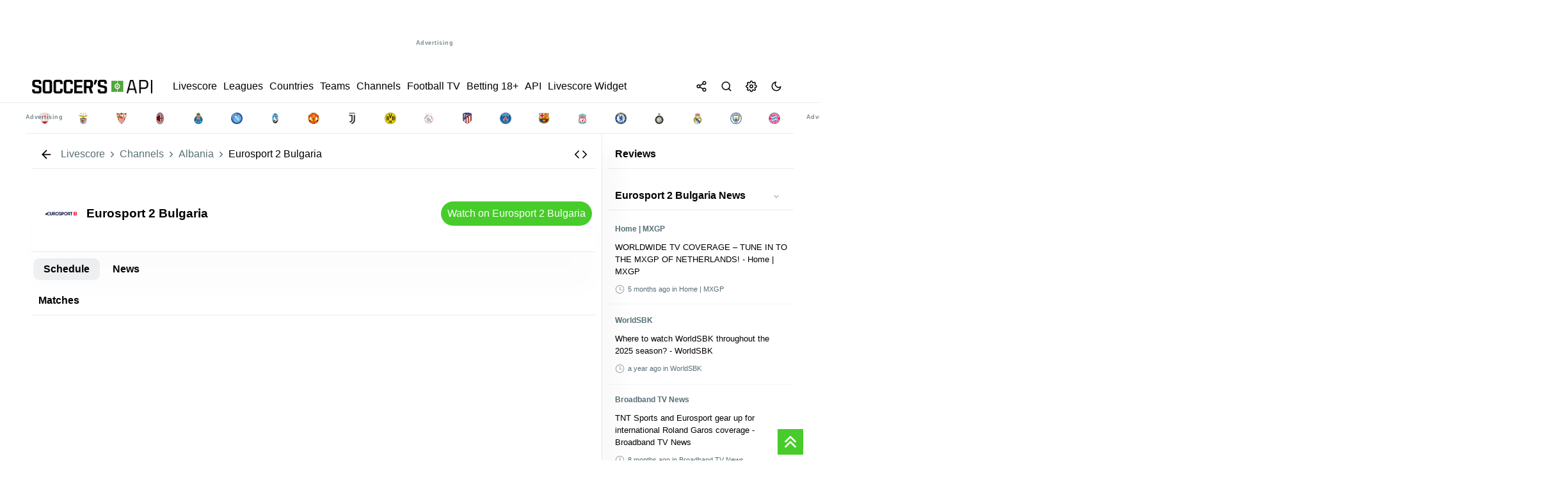

--- FILE ---
content_type: text/html; charset=UTF-8
request_url: https://livescore.soccersapi.com/components/news/headlines_xml?nk=eurosport-2-bulgaria
body_size: 6440
content:
 

 
<div class='legend panel'>
		<h3 class="cap">
	    eurosport 2 bulgaria News 
	   </h3>
		<a data-toggle="collapse" data-target="#news" href="javascript:void(0);" class="css-c19m5y" role="button" aria-controls="news" aria-expanded="true"><i class="wf down"></i></a>

   
	</div>

<div id="news" class="collapse show"> 
<div class='article itemscont' data-key='-NcRWyil7uL8jDmJvs0z' data-article-time='Sun, 24 Aug 2025 07:00:00 GMT' data-title='WORLDWIDE TV COVERAGE – TUNE IN TO THE MXGP OF NETHERLANDS! - Home | MXGP' data-description='<a href="https://news.google.com/rss/articles/CBMihgFBVV95cUxOcTM4OFNjX1JQWmtRbURDZlZNZkIwN2RQQmdPTVBuWXFLRFMzRzlabVlRYmFFMmNaUE9DR21mcjFtWlE2QjlsMVhBOHNBUW1nTVROVENVRVFXRDZxeFQ1U3M5NmJxb1lPZ2pIOUt3Y3JJanR3YW9TNkplTE5wZmNib3p1M0Zfdw?oc=5" target="_blank">WORLDWIDE TV COVERAGE – TUNE IN TO THE MXGP OF NETHERLANDS!</a>&nbsp;&nbsp;<font color="#6f6f6f">Home | MXGP</font>' data-uri='' data-img='' data-source='Home | MXGP' data-source_link='https://news.google.com/rss/articles/CBMihgFBVV95cUxOcTM4OFNjX1JQWmtRbURDZlZNZkIwN2RQQmdPTVBuWXFLRFMzRzlabVlRYmFFMmNaUE9DR21mcjFtWlE2QjlsMVhBOHNBUW1nTVROVENVRVFXRDZxeFQ1U3M5NmJxb1lPZ2pIOUt3Y3JJanR3YW9TNkplTE5wZmNib3p1M0Zfdw?oc=5' data-source-url='https://www.mxgp.com'><div class='excreptnews'><div class='titlenews'><h2> Home | MXGP </h2></div><div class='titlenews'><h3> WORLDWIDE TV COVERAGE – TUNE IN TO THE MXGP OF NETHERLANDS! - Home | MXGP </h3></div><div class='descfooter flex-container'><i data-feather='clock'></i><span class='article_time' data-time='Sun, 24 Aug 2025 07:00:00 GMT'>Sun, 24 Aug 2025 07:00:00 GMT</span><span> in Home | MXGP</span></div></div></div><div class='article itemscont' data-key='-NcRWyil7uL8jDmJvs0z' data-article-time='Fri, 21 Feb 2025 08:00:00 GMT' data-title='Where to watch WorldSBK throughout the 2025 season? - WorldSBK' data-description='<a href="https://news.google.com/rss/articles/[base64]?oc=5" target="_blank">Where to watch WorldSBK throughout the 2025 season?</a>&nbsp;&nbsp;<font color="#6f6f6f">WorldSBK</font>' data-uri='' data-img='' data-source='WorldSBK' data-source_link='https://news.google.com/rss/articles/[base64]?oc=5' data-source-url='https://www.worldsbk.com'><div class='excreptnews'><div class='titlenews'><h2> WorldSBK </h2></div><div class='titlenews'><h3> Where to watch WorldSBK throughout the 2025 season? - WorldSBK </h3></div><div class='descfooter flex-container'><i data-feather='clock'></i><span class='article_time' data-time='Fri, 21 Feb 2025 08:00:00 GMT'>Fri, 21 Feb 2025 08:00:00 GMT</span><span> in WorldSBK</span></div></div></div><div class='article itemscont' data-key='-NcRWyil7uL8jDmJvs0z' data-article-time='Thu, 22 May 2025 07:00:00 GMT' data-title='TNT Sports and Eurosport gear up for international Roland Garos coverage - Broadband TV News' data-description='<a href="https://news.google.com/rss/articles/[base64]?oc=5" target="_blank">TNT Sports and Eurosport gear up for international Roland Garos coverage</a>&nbsp;&nbsp;<font color="#6f6f6f">Broadband TV News</font>' data-uri='' data-img='' data-source='Broadband TV News' data-source_link='https://news.google.com/rss/articles/[base64]?oc=5' data-source-url='https://www.broadbandtvnews.com'><div class='excreptnews'><div class='titlenews'><h2> Broadband TV News </h2></div><div class='titlenews'><h3> TNT Sports and Eurosport gear up for international Roland Garos coverage - Broadband TV News </h3></div><div class='descfooter flex-container'><i data-feather='clock'></i><span class='article_time' data-time='Thu, 22 May 2025 07:00:00 GMT'>Thu, 22 May 2025 07:00:00 GMT</span><span> in Broadband TV News</span></div></div></div><div class='article itemscont' data-key='-NcRWyil7uL8jDmJvs0z' data-article-time='Thu, 22 May 2025 07:00:00 GMT' data-title='TNT, Eurosport Set Coverage Plans for French Open - TVTechnology' data-description='<a href="https://news.google.com/rss/articles/CBMiiwFBVV95cUxPYlBaczA3aUR1dmhzWFgyVkhDWkRUYVMyUklWYUtxYjljTVpkWjdKYWw5dXpfUDZlNEJLZ0tYbUtpZmRYTW1xY1l1MFFUeVdwRy1IaHRoRzdSbW9ORWJOZ1BBTElZZ3ppRmFESlFhWFRNTEw5SVVPbjhURkhmNEQzRi1uaGxvYnhLcGlR?oc=5" target="_blank">TNT, Eurosport Set Coverage Plans for French Open</a>&nbsp;&nbsp;<font color="#6f6f6f">TVTechnology</font>' data-uri='' data-img='' data-source='TVTechnology' data-source_link='https://news.google.com/rss/articles/CBMiiwFBVV95cUxPYlBaczA3aUR1dmhzWFgyVkhDWkRUYVMyUklWYUtxYjljTVpkWjdKYWw5dXpfUDZlNEJLZ0tYbUtpZmRYTW1xY1l1MFFUeVdwRy1IaHRoRzdSbW9ORWJOZ1BBTElZZ3ppRmFESlFhWFRNTEw5SVVPbjhURkhmNEQzRi1uaGxvYnhLcGlR?oc=5' data-source-url='https://www.tvtechnology.com'><div class='excreptnews'><div class='titlenews'><h2> TVTechnology </h2></div><div class='titlenews'><h3> TNT, Eurosport Set Coverage Plans for French Open - TVTechnology </h3></div><div class='descfooter flex-container'><i data-feather='clock'></i><span class='article_time' data-time='Thu, 22 May 2025 07:00:00 GMT'>Thu, 22 May 2025 07:00:00 GMT</span><span> in TVTechnology</span></div></div></div><div class='article itemscont' data-key='-NcRWyil7uL8jDmJvs0z' data-article-time='Mon, 10 Nov 2025 09:03:48 GMT' data-title='Where to Watch the FEI World Cup™ 2025-2026 - FEI.org' data-description='<a href="https://news.google.com/rss/articles/CBMiZkFVX3lxTE1lODVPVW1mWjU1aFFzOWNQVExwdFFhdjV2UDc5WW5SMUwxb3N3c09zcTlDTVp4b2lHWjNsNFEwekV1bUVvMUYyeC1FTDl6M181ZVpQZXFZckd5eGVRN3Z3YThnZXJfUQ?oc=5" target="_blank">Where to Watch the FEI World Cup™ 2025-2026</a>&nbsp;&nbsp;<font color="#6f6f6f">FEI.org</font>' data-uri='' data-img='' data-source='FEI.org' data-source_link='https://news.google.com/rss/articles/CBMiZkFVX3lxTE1lODVPVW1mWjU1aFFzOWNQVExwdFFhdjV2UDc5WW5SMUwxb3N3c09zcTlDTVp4b2lHWjNsNFEwekV1bUVvMUYyeC1FTDl6M181ZVpQZXFZckd5eGVRN3Z3YThnZXJfUQ?oc=5' data-source-url='https://www.fei.org'><div class='excreptnews'><div class='titlenews'><h2> FEI.org </h2></div><div class='titlenews'><h3> Where to Watch the FEI World Cup™ 2025-2026 - FEI.org </h3></div><div class='descfooter flex-container'><i data-feather='clock'></i><span class='article_time' data-time='Mon, 10 Nov 2025 09:03:48 GMT'>Mon, 10 Nov 2025 09:03:48 GMT</span><span> in FEI.org</span></div></div></div><div class='article itemscont' data-key='-NcRWyil7uL8jDmJvs0z' data-article-time='Sat, 17 Jan 2026 05:56:00 GMT' data-title='Sports on TV on Saturday (January 17) ᐉ News from Fakti.bg - Sport - fakti.bg' data-description='<a href="https://news.google.com/rss/articles/CBMieEFVX3lxTFBNOU9QaFZ1VFFOZzEwbEw4ektjWmFZSGR4UDlTOXBodmVJbl9PTExuOUZ5bEJtRUhvWm9SZFZrNnp0enhuZFNpVkFsZnVjMjR0SnVFWW1qb25ld2xxZmJXcnNtcWpsZmxEanQ2X3R0THkyQ2VMcXdSMg?oc=5" target="_blank">Sports on TV on Saturday (January 17) ᐉ News from Fakti.bg - Sport</a>&nbsp;&nbsp;<font color="#6f6f6f">fakti.bg</font>' data-uri='' data-img='' data-source='fakti.bg' data-source_link='https://news.google.com/rss/articles/CBMieEFVX3lxTFBNOU9QaFZ1VFFOZzEwbEw4ektjWmFZSGR4UDlTOXBodmVJbl9PTExuOUZ5bEJtRUhvWm9SZFZrNnp0enhuZFNpVkFsZnVjMjR0SnVFWW1qb25ld2xxZmJXcnNtcWpsZmxEanQ2X3R0THkyQ2VMcXdSMg?oc=5' data-source-url='https://fakti.bg'><div class='excreptnews'><div class='titlenews'><h2> fakti.bg </h2></div><div class='titlenews'><h3> Sports on TV on Saturday (January 17) ᐉ News from Fakti.bg - Sport - fakti.bg </h3></div><div class='descfooter flex-container'><i data-feather='clock'></i><span class='article_time' data-time='Sat, 17 Jan 2026 05:56:00 GMT'>Sat, 17 Jan 2026 05:56:00 GMT</span><span> in fakti.bg</span></div></div></div><div class='article itemscont' data-key='-NcRWyil7uL8jDmJvs0z' data-article-time='Thu, 05 Jun 2025 07:00:00 GMT' data-title='How to Watch the 2025 Mountain Bike World Cups - Pinkbike' data-description='<a href="https://news.google.com/rss/articles/CBMiiAFBVV95cUxPTnhJVGc3UElDY3NGQUdKeXhzVGV6SzllcngxTGpCaWdaUmE3Q0JPXzhpQWdZOW9hcmFiYkQ4bHJjUWdodmZDb3dsMTFlLXd3QnRqcUxPYVk0UkxJS0xJX2JuMGFtcHNvbEo3YVVTWnFEUVdTRzk0cnJvcVA5TGN2WlZzTVQ4NzRR?oc=5" target="_blank">How to Watch the 2025 Mountain Bike World Cups</a>&nbsp;&nbsp;<font color="#6f6f6f">Pinkbike</font>' data-uri='' data-img='' data-source='Pinkbike' data-source_link='https://news.google.com/rss/articles/CBMiiAFBVV95cUxPTnhJVGc3UElDY3NGQUdKeXhzVGV6SzllcngxTGpCaWdaUmE3Q0JPXzhpQWdZOW9hcmFiYkQ4bHJjUWdodmZDb3dsMTFlLXd3QnRqcUxPYVk0UkxJS0xJX2JuMGFtcHNvbEo3YVVTWnFEUVdTRzk0cnJvcVA5TGN2WlZzTVQ4NzRR?oc=5' data-source-url='https://www.pinkbike.com'><div class='excreptnews'><div class='titlenews'><h2> Pinkbike </h2></div><div class='titlenews'><h3> How to Watch the 2025 Mountain Bike World Cups - Pinkbike </h3></div><div class='descfooter flex-container'><i data-feather='clock'></i><span class='article_time' data-time='Thu, 05 Jun 2025 07:00:00 GMT'>Thu, 05 Jun 2025 07:00:00 GMT</span><span> in Pinkbike</span></div></div></div><div class='article itemscont' data-key='-NcRWyil7uL8jDmJvs0z' data-article-time='Sun, 04 May 2025 07:00:00 GMT' data-title='WORLDWIDE TV COVERAGE – TUNE IN TO THE MXGP OF PORTUGAL! - Home | MXGP' data-description='<a href="https://news.google.com/rss/articles/CBMiggFBVV95cUxOdE5UbWJtLUFDZEFXNGlxX0NULUotUi16V2xNVU00YTVtMzdoWVNpay1pSTF3dENERGp5eGNfVUhxWDFlcUpOdDRna3NTNTNWclBDUlNBXzZET2diUFI4c004aGI3Sl9Nb0pEMWktZXc2LTFJd2VaVzRUd1FoMll5UTdR?oc=5" target="_blank">WORLDWIDE TV COVERAGE – TUNE IN TO THE MXGP OF PORTUGAL!</a>&nbsp;&nbsp;<font color="#6f6f6f">Home | MXGP</font>' data-uri='' data-img='' data-source='Home | MXGP' data-source_link='https://news.google.com/rss/articles/CBMiggFBVV95cUxOdE5UbWJtLUFDZEFXNGlxX0NULUotUi16V2xNVU00YTVtMzdoWVNpay1pSTF3dENERGp5eGNfVUhxWDFlcUpOdDRna3NTNTNWclBDUlNBXzZET2diUFI4c004aGI3Sl9Nb0pEMWktZXc2LTFJd2VaVzRUd1FoMll5UTdR?oc=5' data-source-url='https://www.mxgp.com'><div class='excreptnews'><div class='titlenews'><h2> Home | MXGP </h2></div><div class='titlenews'><h3> WORLDWIDE TV COVERAGE – TUNE IN TO THE MXGP OF PORTUGAL! - Home | MXGP </h3></div><div class='descfooter flex-container'><i data-feather='clock'></i><span class='article_time' data-time='Sun, 04 May 2025 07:00:00 GMT'>Sun, 04 May 2025 07:00:00 GMT</span><span> in Home | MXGP</span></div></div></div><div class='article itemscont' data-key='-NcRWyil7uL8jDmJvs0z' data-article-time='Sun, 22 Jun 2025 07:00:00 GMT' data-title='WORLDWIDE TV COVERAGE – TUNE IN TO THE MXGP OF GREAT BRITAIN - Home | MXGP' data-description='<a href="https://news.google.com/rss/articles/CBMiiAFBVV95cUxOUnRZSWVDalB3TWhzc1RKZ0NUdlp5VnRFTjJVLVMxTk9ILTEzM2Z5dTVDVzMtQ0xCZEpIU3c4OXNSLWhVcWRvb3F4NDEyS19sOFdCaTYwYkVJQm10Ui1JX3BKTjZuNVFLTUVmMzFocExmMFJuM0prNVRDZEoxUHpYMWdYUHJtLW95?oc=5" target="_blank">WORLDWIDE TV COVERAGE – TUNE IN TO THE MXGP OF GREAT BRITAIN</a>&nbsp;&nbsp;<font color="#6f6f6f">Home | MXGP</font>' data-uri='' data-img='' data-source='Home | MXGP' data-source_link='https://news.google.com/rss/articles/CBMiiAFBVV95cUxOUnRZSWVDalB3TWhzc1RKZ0NUdlp5VnRFTjJVLVMxTk9ILTEzM2Z5dTVDVzMtQ0xCZEpIU3c4OXNSLWhVcWRvb3F4NDEyS19sOFdCaTYwYkVJQm10Ui1JX3BKTjZuNVFLTUVmMzFocExmMFJuM0prNVRDZEoxUHpYMWdYUHJtLW95?oc=5' data-source-url='https://www.mxgp.com'><div class='excreptnews'><div class='titlenews'><h2> Home | MXGP </h2></div><div class='titlenews'><h3> WORLDWIDE TV COVERAGE – TUNE IN TO THE MXGP OF GREAT BRITAIN - Home | MXGP </h3></div><div class='descfooter flex-container'><i data-feather='clock'></i><span class='article_time' data-time='Sun, 22 Jun 2025 07:00:00 GMT'>Sun, 22 Jun 2025 07:00:00 GMT</span><span> in Home | MXGP</span></div></div></div><div class='article itemscont' data-key='-NcRWyil7uL8jDmJvs0z' data-article-time='Sun, 30 Nov 2025 08:00:00 GMT' data-title='Sports on TV on Sunday (November 30) ᐉ News from Fakti.bg - Sport - fakti.bg' data-description='<a href="https://news.google.com/rss/articles/CBMid0FVX3lxTE9LUXMycDVjRXBrclh1Y2c3QnJnWUp1Z3M0aTE1QmhRY2hBb29Zd2poeVItdWZ1TVl1b2t2TEp2UzIzMkl0Vm1fNjU0aHBpZjlscllUaFQ2dktRUXdRZkJUajdyYmwwZm9Qd3J3cWpCVldRUVcyZnI0?oc=5" target="_blank">Sports on TV on Sunday (November 30) ᐉ News from Fakti.bg - Sport</a>&nbsp;&nbsp;<font color="#6f6f6f">fakti.bg</font>' data-uri='' data-img='' data-source='fakti.bg' data-source_link='https://news.google.com/rss/articles/CBMid0FVX3lxTE9LUXMycDVjRXBrclh1Y2c3QnJnWUp1Z3M0aTE1QmhRY2hBb29Zd2poeVItdWZ1TVl1b2t2TEp2UzIzMkl0Vm1fNjU0aHBpZjlscllUaFQ2dktRUXdRZkJUajdyYmwwZm9Qd3J3cWpCVldRUVcyZnI0?oc=5' data-source-url='https://fakti.bg'><div class='excreptnews'><div class='titlenews'><h2> fakti.bg </h2></div><div class='titlenews'><h3> Sports on TV on Sunday (November 30) ᐉ News from Fakti.bg - Sport - fakti.bg </h3></div><div class='descfooter flex-container'><i data-feather='clock'></i><span class='article_time' data-time='Sun, 30 Nov 2025 08:00:00 GMT'>Sun, 30 Nov 2025 08:00:00 GMT</span><span> in fakti.bg</span></div></div></div><div class='article itemscont' data-key='-NcRWyil7uL8jDmJvs0z' data-article-time='Fri, 21 Feb 2025 08:00:00 GMT' data-title='Dove vedere la stagione 2025 del WorldSBK? - WorldSBK' data-description='<a href="https://news.google.com/rss/articles/CBMiigFBVV95cUxPVE1YNFQ5TDk2NllZeGpyTFBoaEhMV1VyaW1VSFhoOEpIVF9tOVpkbmQ1dW9SV19fNWNEMTR1U1JGMWwxTmpiTWZuNlRmbHhMS014RDgyT2V3clJjTUpkcTZkM2FPNThobHJULTF3ZFdpaWprdXVyVTJDR3RCSXBxeHNqQ0toZEhLNEE?oc=5" target="_blank">Dove vedere la stagione 2025 del WorldSBK?</a>&nbsp;&nbsp;<font color="#6f6f6f">WorldSBK</font>' data-uri='' data-img='' data-source='WorldSBK' data-source_link='https://news.google.com/rss/articles/CBMiigFBVV95cUxPVE1YNFQ5TDk2NllZeGpyTFBoaEhMV1VyaW1VSFhoOEpIVF9tOVpkbmQ1dW9SV19fNWNEMTR1U1JGMWwxTmpiTWZuNlRmbHhMS014RDgyT2V3clJjTUpkcTZkM2FPNThobHJULTF3ZFdpaWprdXVyVTJDR3RCSXBxeHNqQ0toZEhLNEE?oc=5' data-source-url='https://www.worldsbk.com'><div class='excreptnews'><div class='titlenews'><h2> WorldSBK </h2></div><div class='titlenews'><h3> Dove vedere la stagione 2025 del WorldSBK? - WorldSBK </h3></div><div class='descfooter flex-container'><i data-feather='clock'></i><span class='article_time' data-time='Fri, 21 Feb 2025 08:00:00 GMT'>Fri, 21 Feb 2025 08:00:00 GMT</span><span> in WorldSBK</span></div></div></div><div class='article itemscont' data-key='-NcRWyil7uL8jDmJvs0z' data-article-time='Wed, 01 Jun 2016 20:19:29 GMT' data-title='TV Coverage and Schedules - Wimbledon' data-description='<a href="https://news.google.com/rss/articles/CBMiZEFVX3lxTE1CMTFmQlpvNkhaMmlGMkhqX3RQYVFzWXZaR0d2R2Uxd2lUUjVwMjNqZFVrQlZSck5vdnpvSXNvX2tkZEx6Ujk2Yks0cDBZSVdzQkR2aEFha214WHRxbTBUX0hLdXo?oc=5" target="_blank">TV Coverage and Schedules</a>&nbsp;&nbsp;<font color="#6f6f6f">Wimbledon</font>' data-uri='' data-img='' data-source='Wimbledon' data-source_link='https://news.google.com/rss/articles/CBMiZEFVX3lxTE1CMTFmQlpvNkhaMmlGMkhqX3RQYVFzWXZaR0d2R2Uxd2lUUjVwMjNqZFVrQlZSck5vdnpvSXNvX2tkZEx6Ujk2Yks0cDBZSVdzQkR2aEFha214WHRxbTBUX0hLdXo?oc=5' data-source-url='https://www.wimbledon.com'><div class='excreptnews'><div class='titlenews'><h2> Wimbledon </h2></div><div class='titlenews'><h3> TV Coverage and Schedules - Wimbledon </h3></div><div class='descfooter flex-container'><i data-feather='clock'></i><span class='article_time' data-time='Wed, 01 Jun 2016 20:19:29 GMT'>Wed, 01 Jun 2016 20:19:29 GMT</span><span> in Wimbledon</span></div></div></div><div class='article itemscont' data-key='-NcRWyil7uL8jDmJvs0z' data-article-time='Thu, 13 Jul 2017 07:00:00 GMT' data-title='Discovery to take German licences for Eurosport [UPDATE] - Broadband TV News' data-description='<a href="https://news.google.com/rss/articles/[base64]?oc=5" target="_blank">Discovery to take German licences for Eurosport [UPDATE]</a>&nbsp;&nbsp;<font color="#6f6f6f">Broadband TV News</font>' data-uri='' data-img='' data-source='Broadband TV News' data-source_link='https://news.google.com/rss/articles/[base64]?oc=5' data-source-url='https://www.broadbandtvnews.com'><div class='excreptnews'><div class='titlenews'><h2> Broadband TV News </h2></div><div class='titlenews'><h3> Discovery to take German licences for Eurosport [UPDATE] - Broadband TV News </h3></div><div class='descfooter flex-container'><i data-feather='clock'></i><span class='article_time' data-time='Thu, 13 Jul 2017 07:00:00 GMT'>Thu, 13 Jul 2017 07:00:00 GMT</span><span> in Broadband TV News</span></div></div></div><div class='article itemscont' data-key='-NcRWyil7uL8jDmJvs0z' data-article-time='Sat, 12 May 2018 18:00:50 GMT' data-title='MXGP of Germany LIVE on Sport1 and Eurosport 2 - Home | MXGP' data-description='<a href="https://news.google.com/rss/articles/CBMidEFVX3lxTE5tb1dncDRIcUJkTE8xUnVCQjFCSDhLSmh0ZC1OMFFxR1k0YmlCcHZwcFQzd3pZdFFwRW53Q014bkFfV2ZSYTBrT0poVXV3dlB5YWRmOWRsWlBtcFdQVlNsVGJRVUc2aEp1S0FFVDNDdG56b21f?oc=5" target="_blank">MXGP of Germany LIVE on Sport1 and Eurosport 2</a>&nbsp;&nbsp;<font color="#6f6f6f">Home | MXGP</font>' data-uri='' data-img='' data-source='Home | MXGP' data-source_link='https://news.google.com/rss/articles/CBMidEFVX3lxTE5tb1dncDRIcUJkTE8xUnVCQjFCSDhLSmh0ZC1OMFFxR1k0YmlCcHZwcFQzd3pZdFFwRW53Q014bkFfV2ZSYTBrT0poVXV3dlB5YWRmOWRsWlBtcFdQVlNsVGJRVUc2aEp1S0FFVDNDdG56b21f?oc=5' data-source-url='https://www.mxgp.com'><div class='excreptnews'><div class='titlenews'><h2> Home | MXGP </h2></div><div class='titlenews'><h3> MXGP of Germany LIVE on Sport1 and Eurosport 2 - Home | MXGP </h3></div><div class='descfooter flex-container'><i data-feather='clock'></i><span class='article_time' data-time='Sat, 12 May 2018 18:00:50 GMT'>Sat, 12 May 2018 18:00:50 GMT</span><span> in Home | MXGP</span></div></div></div><div class='article itemscont' data-key='-NcRWyil7uL8jDmJvs0z' data-article-time='Mon, 04 Mar 2024 08:00:00 GMT' data-title='Warner TV to go live in Czech Republic on 2 April - Broadband TV News' data-description='<a href="https://news.google.com/rss/articles/[base64]?oc=5" target="_blank">Warner TV to go live in Czech Republic on 2 April</a>&nbsp;&nbsp;<font color="#6f6f6f">Broadband TV News</font>' data-uri='' data-img='' data-source='Broadband TV News' data-source_link='https://news.google.com/rss/articles/[base64]?oc=5' data-source-url='https://www.broadbandtvnews.com'><div class='excreptnews'><div class='titlenews'><h2> Broadband TV News </h2></div><div class='titlenews'><h3> Warner TV to go live in Czech Republic on 2 April - Broadband TV News </h3></div><div class='descfooter flex-container'><i data-feather='clock'></i><span class='article_time' data-time='Mon, 04 Mar 2024 08:00:00 GMT'>Mon, 04 Mar 2024 08:00:00 GMT</span><span> in Broadband TV News</span></div></div></div><div class='article itemscont' data-key='-NcRWyil7uL8jDmJvs0z' data-article-time='Fri, 04 Nov 2011 07:00:00 GMT' data-title='Eurosport 2 launches Dutch version - Broadband TV News' data-description='<a href="https://news.google.com/rss/articles/CBMihAFBVV95cUxOc29MTnlZUG1udjBoSUlsd2g0YWZNcXROY19INWJjVnYtOXl0NXV1d3V1LS1TZ1hWSkV6cEcxWlo0eVd6cXpULUtqTG8yMmVOMUNCdUcyeGdOZDBJbC14eXgzRXB1TV9STkU3M3lVUUMzODNjQmFOTXZQT09IR0hZNU9BT3g?oc=5" target="_blank">Eurosport 2 launches Dutch version</a>&nbsp;&nbsp;<font color="#6f6f6f">Broadband TV News</font>' data-uri='' data-img='' data-source='Broadband TV News' data-source_link='https://news.google.com/rss/articles/CBMihAFBVV95cUxOc29MTnlZUG1udjBoSUlsd2g0YWZNcXROY19INWJjVnYtOXl0NXV1d3V1LS1TZ1hWSkV6cEcxWlo0eVd6cXpULUtqTG8yMmVOMUNCdUcyeGdOZDBJbC14eXgzRXB1TV9STkU3M3lVUUMzODNjQmFOTXZQT09IR0hZNU9BT3g?oc=5' data-source-url='https://www.broadbandtvnews.com'><div class='excreptnews'><div class='titlenews'><h2> Broadband TV News </h2></div><div class='titlenews'><h3> Eurosport 2 launches Dutch version - Broadband TV News </h3></div><div class='descfooter flex-container'><i data-feather='clock'></i><span class='article_time' data-time='Fri, 04 Nov 2011 07:00:00 GMT'>Fri, 04 Nov 2011 07:00:00 GMT</span><span> in Broadband TV News</span></div></div></div><div class='article itemscont' data-key='-NcRWyil7uL8jDmJvs0z' data-article-time='Sun, 07 Sep 2025 07:00:00 GMT' data-title='WORLDWIDE TV COVERAGE – TUNE IN TO THE MXGP OF TÜRKIYE! - Home | MXGP' data-description='<a href="https://news.google.com/rss/articles/CBMihwFBVV95cUxNeU9JQlU4SEx4OXZOUERnZkdNT2dILW04bkZaUFhBUjM1ZXZhU0tqUHdVeTRxQ1l5cE1WbkJ1RlZtUHd3X3ZPM1lDLVloUElZeFdsQ2szdUxZZ2hpNjVJdmp2VUFTekozV05xcDBhcmswY003ZkFyUmpqNnBNMTAtUkdMeDlDUEU?oc=5" target="_blank">WORLDWIDE TV COVERAGE – TUNE IN TO THE MXGP OF TÜRKIYE!</a>&nbsp;&nbsp;<font color="#6f6f6f">Home | MXGP</font>' data-uri='' data-img='' data-source='Home | MXGP' data-source_link='https://news.google.com/rss/articles/CBMihwFBVV95cUxNeU9JQlU4SEx4OXZOUERnZkdNT2dILW04bkZaUFhBUjM1ZXZhU0tqUHdVeTRxQ1l5cE1WbkJ1RlZtUHd3X3ZPM1lDLVloUElZeFdsQ2szdUxZZ2hpNjVJdmp2VUFTekozV05xcDBhcmswY003ZkFyUmpqNnBNMTAtUkdMeDlDUEU?oc=5' data-source-url='https://www.mxgp.com'><div class='excreptnews'><div class='titlenews'><h2> Home | MXGP </h2></div><div class='titlenews'><h3> WORLDWIDE TV COVERAGE – TUNE IN TO THE MXGP OF TÜRKIYE! - Home | MXGP </h3></div><div class='descfooter flex-container'><i data-feather='clock'></i><span class='article_time' data-time='Sun, 07 Sep 2025 07:00:00 GMT'>Sun, 07 Sep 2025 07:00:00 GMT</span><span> in Home | MXGP</span></div></div></div><div class='article itemscont' data-key='-NcRWyil7uL8jDmJvs0z' data-article-time='Wed, 22 Oct 2014 07:00:00 GMT' data-title='Discovery extends Bulgarian deal - Broadband TV News' data-description='<a href="https://news.google.com/rss/articles/CBMiggFBVV95cUxPekctelplUEtqU1BubkhvdHBKY2xKRDRyWEFXMlI4blczR19KZm8wSU82cXRlZ1E3V25ncGVWUkthTllIQjNVSlFnc0EwN3BtTVZXcG55MXBzV3Z2cHpjQzNfbHRlVmxMcy04azVwZlhkNnJBbHptTG9ZNFM2RFdWY0Rn?oc=5" target="_blank">Discovery extends Bulgarian deal</a>&nbsp;&nbsp;<font color="#6f6f6f">Broadband TV News</font>' data-uri='' data-img='' data-source='Broadband TV News' data-source_link='https://news.google.com/rss/articles/CBMiggFBVV95cUxPekctelplUEtqU1BubkhvdHBKY2xKRDRyWEFXMlI4blczR19KZm8wSU82cXRlZ1E3V25ncGVWUkthTllIQjNVSlFnc0EwN3BtTVZXcG55MXBzV3Z2cHpjQzNfbHRlVmxMcy04azVwZlhkNnJBbHptTG9ZNFM2RFdWY0Rn?oc=5' data-source-url='https://www.broadbandtvnews.com'><div class='excreptnews'><div class='titlenews'><h2> Broadband TV News </h2></div><div class='titlenews'><h3> Discovery extends Bulgarian deal - Broadband TV News </h3></div><div class='descfooter flex-container'><i data-feather='clock'></i><span class='article_time' data-time='Wed, 22 Oct 2014 07:00:00 GMT'>Wed, 22 Oct 2014 07:00:00 GMT</span><span> in Broadband TV News</span></div></div></div><div class='article itemscont' data-key='-NcRWyil7uL8jDmJvs0z' data-article-time='Sun, 17 Aug 2025 07:00:00 GMT' data-title='WORLDWIDE TV COVERAGE – TUNE IN TO THE MXGP OF SWEDEN! - Home | MXGP' data-description='<a href="https://news.google.com/rss/articles/CBMif0FVX3lxTE1PdG9Zbk1pWU5TOWhhZTllWVRBSFVRMmhUYnowaXB1ZE4wQ1dWZmh6bjdTOXJ6c2R4M2lzRjdSQkNVMGJtVWRDR0JYYUFwUHhfOVdlSEVjek1tWkVwX0RjbzlJRlpLeHVYeWFmQTJFbHVCZ2drYzZpdnFucFVLdzg?oc=5" target="_blank">WORLDWIDE TV COVERAGE – TUNE IN TO THE MXGP OF SWEDEN!</a>&nbsp;&nbsp;<font color="#6f6f6f">Home | MXGP</font>' data-uri='' data-img='' data-source='Home | MXGP' data-source_link='https://news.google.com/rss/articles/CBMif0FVX3lxTE1PdG9Zbk1pWU5TOWhhZTllWVRBSFVRMmhUYnowaXB1ZE4wQ1dWZmh6bjdTOXJ6c2R4M2lzRjdSQkNVMGJtVWRDR0JYYUFwUHhfOVdlSEVjek1tWkVwX0RjbzlJRlpLeHVYeWFmQTJFbHVCZ2drYzZpdnFucFVLdzg?oc=5' data-source-url='https://www.mxgp.com'><div class='excreptnews'><div class='titlenews'><h2> Home | MXGP </h2></div><div class='titlenews'><h3> WORLDWIDE TV COVERAGE – TUNE IN TO THE MXGP OF SWEDEN! - Home | MXGP </h3></div><div class='descfooter flex-container'><i data-feather='clock'></i><span class='article_time' data-time='Sun, 17 Aug 2025 07:00:00 GMT'>Sun, 17 Aug 2025 07:00:00 GMT</span><span> in Home | MXGP</span></div></div></div><div class='article itemscont' data-key='-NcRWyil7uL8jDmJvs0z' data-article-time='Fri, 24 Aug 2018 07:00:00 GMT' data-title='How to Watch the 2018 MXGP of Bulgaria - Home | MXGP' data-description='<a href="https://news.google.com/rss/articles/CBMickFVX3lxTE1nNTA0MWtZcU51ekozQUlzTjNJY2VZU0pSVzdvOGVqNVRTMkV4ZjBrZ2o2dktnRF9KRHphc1dKLWY3OXJjV1ZCUW83NEw5eGFMVnU5RHBsZm1iMnVMRXdMeF9keXp3WEVVUjJCLTBnSjBkdw?oc=5" target="_blank">How to Watch the 2018 MXGP of Bulgaria</a>&nbsp;&nbsp;<font color="#6f6f6f">Home | MXGP</font>' data-uri='' data-img='' data-source='Home | MXGP' data-source_link='https://news.google.com/rss/articles/CBMickFVX3lxTE1nNTA0MWtZcU51ekozQUlzTjNJY2VZU0pSVzdvOGVqNVRTMkV4ZjBrZ2o2dktnRF9KRHphc1dKLWY3OXJjV1ZCUW83NEw5eGFMVnU5RHBsZm1iMnVMRXdMeF9keXp3WEVVUjJCLTBnSjBkdw?oc=5' data-source-url='https://www.mxgp.com'><div class='excreptnews'><div class='titlenews'><h2> Home | MXGP </h2></div><div class='titlenews'><h3> How to Watch the 2018 MXGP of Bulgaria - Home | MXGP </h3></div><div class='descfooter flex-container'><i data-feather='clock'></i><span class='article_time' data-time='Fri, 24 Aug 2018 07:00:00 GMT'>Fri, 24 Aug 2018 07:00:00 GMT</span><span> in Home | MXGP</span></div></div></div><div class='article itemscont' data-key='-NcRWyil7uL8jDmJvs0z' data-article-time='Sun, 13 May 2018 01:51:46 GMT' data-title='How to watch the MXGP of France - Home | MXGP' data-description='<a href="https://news.google.com/rss/articles/CBMiW0FVX3lxTE9Vck5fZkFvZ3VNTjlUT1JNNl9tbEFWdk1RLS15eWs0V0Z3QTFZY3hyM3RwWm96SWlJeEpuWDFkWE1RZGtJVWI1MU1XMDBZVE02UUhKejRYN2JadHM?oc=5" target="_blank">How to watch the MXGP of France</a>&nbsp;&nbsp;<font color="#6f6f6f">Home | MXGP</font>' data-uri='' data-img='' data-source='Home | MXGP' data-source_link='https://news.google.com/rss/articles/CBMiW0FVX3lxTE9Vck5fZkFvZ3VNTjlUT1JNNl9tbEFWdk1RLS15eWs0V0Z3QTFZY3hyM3RwWm96SWlJeEpuWDFkWE1RZGtJVWI1MU1XMDBZVE02UUhKejRYN2JadHM?oc=5' data-source-url='https://www.mxgp.com'><div class='excreptnews'><div class='titlenews'><h2> Home | MXGP </h2></div><div class='titlenews'><h3> How to watch the MXGP of France - Home | MXGP </h3></div><div class='descfooter flex-container'><i data-feather='clock'></i><span class='article_time' data-time='Sun, 13 May 2018 01:51:46 GMT'>Sun, 13 May 2018 01:51:46 GMT</span><span> in Home | MXGP</span></div></div></div><div class='article itemscont' data-key='-NcRWyil7uL8jDmJvs0z' data-article-time='Thu, 10 May 2018 21:06:16 GMT' data-title='MXGP of Portugal Live TV Schedule - Home | MXGP' data-description='<a href="https://news.google.com/rss/articles/CBMiZ0FVX3lxTE1DMkM4eERwOFJZZkVZSXBEcnFPM0pId3lYLUJ4THVOLVdRbnZEZURvRUZOaE1qc1FXR21hdkd0RkRHa2dEeE9OOWZpOUd5dm5HT0lqcW5qNkVVZXhmNHhBNU9oZDRXeW8?oc=5" target="_blank">MXGP of Portugal Live TV Schedule</a>&nbsp;&nbsp;<font color="#6f6f6f">Home | MXGP</font>' data-uri='' data-img='' data-source='Home | MXGP' data-source_link='https://news.google.com/rss/articles/CBMiZ0FVX3lxTE1DMkM4eERwOFJZZkVZSXBEcnFPM0pId3lYLUJ4THVOLVdRbnZEZURvRUZOaE1qc1FXR21hdkd0RkRHa2dEeE9OOWZpOUd5dm5HT0lqcW5qNkVVZXhmNHhBNU9oZDRXeW8?oc=5' data-source-url='https://www.mxgp.com'><div class='excreptnews'><div class='titlenews'><h2> Home | MXGP </h2></div><div class='titlenews'><h3> MXGP of Portugal Live TV Schedule - Home | MXGP </h3></div><div class='descfooter flex-container'><i data-feather='clock'></i><span class='article_time' data-time='Thu, 10 May 2018 21:06:16 GMT'>Thu, 10 May 2018 21:06:16 GMT</span><span> in Home | MXGP</span></div></div></div><div class='article itemscont' data-key='-NcRWyil7uL8jDmJvs0z' data-article-time='Thu, 07 Aug 2025 07:00:00 GMT' data-title='DaddyLiveHD | DaddyHD: Live TV 2026 [Quick Review] - DigitBin' data-description='<a href="https://news.google.com/rss/articles/CBMiWEFVX3lxTE14MG9pODVyeWN2ajgydkhBYk5najBWbEpDTVg5bjYxV1JxT2s3US1odUNYOU5LZ2hiNnZSRGRGMVhnY0tUcWEtT0JLbl8xeTdPR1dvb1E2TnI?oc=5" target="_blank">DaddyLiveHD | DaddyHD: Live TV 2026 [Quick Review]</a>&nbsp;&nbsp;<font color="#6f6f6f">DigitBin</font>' data-uri='' data-img='' data-source='DigitBin' data-source_link='https://news.google.com/rss/articles/CBMiWEFVX3lxTE14MG9pODVyeWN2ajgydkhBYk5najBWbEpDTVg5bjYxV1JxT2s3US1odUNYOU5LZ2hiNnZSRGRGMVhnY0tUcWEtT0JLbl8xeTdPR1dvb1E2TnI?oc=5' data-source-url='https://www.digitbin.com'><div class='excreptnews'><div class='titlenews'><h2> DigitBin </h2></div><div class='titlenews'><h3> DaddyLiveHD | DaddyHD: Live TV 2026 [Quick Review] - DigitBin </h3></div><div class='descfooter flex-container'><i data-feather='clock'></i><span class='article_time' data-time='Thu, 07 Aug 2025 07:00:00 GMT'>Thu, 07 Aug 2025 07:00:00 GMT</span><span> in DigitBin</span></div></div></div> </div>

<script>
 	//showNewsInSidebar();
 	//$('div.excreptnews > div.descfooter.flex-container > span:nth-child(2)').html("lplplplplpl")

 
        
 


/*
     function showNewsInIframe() {

$(document).on('click', '.article[data-key]', function() {

    $('.article[data-key]').unbind();
    //$('.n-modal-content').empty();
    feather.replace();

    var key = $(this).attr("data-key");
    var time = $(this).attr("data-article-time");  
    var date = $(this).attr("data-date");
    var title = $(this).attr("data-title");
    var uri = $(this).attr("data-uri");
    var img = $(this).attr("data-img");
    var body = $(this).attr("data-body");
    var source = $(this).attr("data-source");
    var source_link = $(this).attr("data-source_link");

    $.ajax({
            url: '/components/news/get_article?url=' + source_link,
            success: function(data) {  
                //$('#twitter-loader').remove();
              
                $('.n-modal-content').html('<article data-key="' + key + '" class="news sticky per"><div class="legend panel"> <h1> ' + source + '</h1><div class="descfooter flex-container">' + feather.icons.clock.toSvg({
            class: 'clock'
        }) + '<span data-time="' + time + '">' + newArticleTime(time) + '</span><span> in ' + source + '</span></div><div id="n-close" class="css-c19m5y">' + feather.icons.x.toSvg({
            class: 'x'
        }) + '</div></div>  <div class="news_details"><div id="iframe">' + data + '</div><div class="atribution center"><a class="btn btn-glow read_more" href="' + source_link + '" target="_blank">Continue reading in ' + source + '</a></div></div></article>');

                $(this).addClass('active');
    $('.article.itemscont').not(this).removeClass('active');
    $('#n-modal').show();
    $('#fixtures').hide();
    //$('.sidebar.sidebar-right.transition_all_fast').addClass('mw415');
    //$('.n-modal-content').load('/lnews');
    $('div#n-modal').css('padding', '10px');
    //$('.n-modal-content').load('/lnews');
    setTimeout(() => {

 
        $('#n-close').on('click', function() {

            $('#n-modal').hide();
            $('#fixtures').show();
            $('.article.itemscont').not(this).removeClass('active');
            $('.sidebar.sidebar-right.transition_all_fast').removeClass('mw415');
        });
    }, 1000);

            }
        });


   


});

}
*/
	 feather.replace();
//showNewsInModal();
newArticleTimeFromList();
//showNewsInSidebar();
 //$('div.excreptnews > div.descfooter.flex-container > span:nth-child(2)').html("lplplplplpl")
 newArticleTime();
  
 </script>

<style> 
.sidebar .linkimg img { 
    width: 22px;
    height: 22px !important;
}
.linkimg img { height:22px !important}
img.news-source-logo.lazyload {
    width: 22px !important;
    height: 22px !important;
    border-radius: 3px;
    margin: 6px 5px 0 0 !important;
}
.itemscont h2 {
    color: var(--secondary-color);
    font-weight: 600;
    font-size: 12px;
}

 

img.news-source-logo.lazyload {
 
    margin: 5px 0 !important;
    margin-right: 10px !important;
}
 
 #n-modal img.news-source-logo.lazyload {
    width: 32px !important;
    height: 32px !important; 
}
div#n-modal .legend.panel h1, div#n-modal h1, div#n-modal .legend.panel h3 {
    white-space: normal !important;
}
.n-modal-content p {
    font-size: 14px !important;
    line-height: 1.7;
    padding: 20px 0;
}
.sidebar div#headlines_sm, .sidebar div#opStandings {
 
 max-height: 1000px !important;
}
.news_details ul, .news_details ol {
    font-size: 14px;
    padding: 0;
}
div#n-modal {
    padding: 0 !important;
    position: fixed !important;
    top: -100px !important;
    bottom: 0;
    left: 0;
    right: 0;
    margin: auto;
    width: 100%;
    max-width: 710px;
    background: var(--content-bg);
    padding: 10px 20px !important;
    z-index: 9999999999999;
    box-shadow: 0px 10px 100px #0000002b;
    display: none;
    border-radius: 20px;
    height: 700px;
}
.news_details {
    height: 450px !important;
    border-bottom: 0 !important;
}
</style>


   

--- FILE ---
content_type: text/html; charset=UTF-8
request_url: https://livescore.soccersapi.com/components/news/reviews_sm
body_size: 10
content:

<style>
div#reviews .item img {
max-width: 100%;
margin:0;
border-radius:5px;
}
div#reviews .item {
    width: 100%;
    height: auto;
    background: var(--content-bg);
    border-radius: 5px;
    overflow: hidden;
    position: relative;
    box-shadow: none;
    margin-bottom: 20px;
    cursor: pointer;
    transition: all 0.3s ease;
    padding:5px !important;
}
.flex-column { 
    display: flex;
    flex-direction: column;
    align-items: center;
    justify-content: center;
}
div#reviews h3 {
    padding: 10px;
}
</style>

--- FILE ---
content_type: text/html; charset=UTF-8
request_url: https://livescore.soccersapi.com/components/team/teams_sm?season_id=
body_size: 649
content:
<div class='item def'><a loader href='/teams/england/arsenal/18' data-tippy-content='Arsenal'> 
        <img loading='lazy' width='22' height='22' onerror="teamLogo(this)" src='https://cdn.soccersapi.com/images/soccer/teams/50/18.png' alt='Arsenal'> 
        <span>Arsenal</span> </a></div><div class='item def'><a loader href='/teams/portugal/benfica/100' data-tippy-content='Benfica'> 
        <img loading='lazy' width='22' height='22' onerror="teamLogo(this)" src='https://cdn.soccersapi.com/images/soccer/teams/50/100.png' alt='Benfica'> 
        <span>Benfica</span> </a></div><div class='item def'><a loader href='/teams/spain/sevilla/128' data-tippy-content='Sevilla'> 
        <img loading='lazy' width='22' height='22' onerror="teamLogo(this)" src='https://cdn.soccersapi.com/images/soccer/teams/50/128.png' alt='Sevilla'> 
        <span>Sevilla</span> </a></div><div class='item def'><a loader href='/teams/italy/ac-milan/391' data-tippy-content='AC Milan'> 
        <img loading='lazy' width='22' height='22' onerror="teamLogo(this)" src='https://cdn.soccersapi.com/images/soccer/teams/50/391.png' alt='AC Milan'> 
        <span>AC Milan</span> </a></div><div class='item def'><a loader href='/teams/portugal/porto/89' data-tippy-content='Porto'> 
        <img loading='lazy' width='22' height='22' onerror="teamLogo(this)" src='https://cdn.soccersapi.com/images/soccer/teams/50/89.png' alt='Porto'> 
        <span>Porto</span> </a></div><div class='item def'><a loader href='/teams/italy/napoli/102' data-tippy-content='Napoli'> 
        <img loading='lazy' width='22' height='22' onerror="teamLogo(this)" src='https://cdn.soccersapi.com/images/soccer/teams/50/102.png' alt='Napoli'> 
        <span>Napoli</span> </a></div><div class='item def'><a loader href='/teams/italy/atalanta/109' data-tippy-content='Atalanta'> 
        <img loading='lazy' width='22' height='22' onerror="teamLogo(this)" src='https://cdn.soccersapi.com/images/soccer/teams/50/109.png' alt='Atalanta'> 
        <span>Atalanta</span> </a></div><div class='item def'><a loader href='/teams/england/manchester-united/19' data-tippy-content='Manchester United'> 
        <img loading='lazy' width='22' height='22' onerror="teamLogo(this)" src='https://cdn.soccersapi.com/images/soccer/teams/50/19.png' alt='Manchester United'> 
        <span>Manchester United</span> </a></div><div class='item def'><a loader href='/teams/italy/juventus/108' data-tippy-content='Juventus'> 
        <img loading='lazy' width='22' height='22' onerror="teamLogo(this)" src='https://cdn.soccersapi.com/images/soccer/teams/50/108.png' alt='Juventus'> 
        <span>Juventus</span> </a></div><div class='item def'><a loader href='/teams/germany/borussia-dortmund/98' data-tippy-content='Borussia Dortmund'> 
        <img loading='lazy' width='22' height='22' onerror="teamLogo(this)" src='https://cdn.soccersapi.com/images/soccer/teams/50/98.png' alt='Borussia Dortmund'> 
        <span>Borussia Dortmund</span> </a></div><div class='item def'><a loader href='/teams/netherlands/ajax/85' data-tippy-content='Ajax'> 
        <img loading='lazy' width='22' height='22' onerror="teamLogo(this)" src='https://cdn.soccersapi.com/images/soccer/teams/50/85.png' alt='Ajax'> 
        <span>Ajax</span> </a></div><div class='item def'><a loader href='/teams/spain/atletico-madrid/107' data-tippy-content='Atletico Madrid'> 
        <img loading='lazy' width='22' height='22' onerror="teamLogo(this)" src='https://cdn.soccersapi.com/images/soccer/teams/50/107.png' alt='Atletico Madrid'> 
        <span>Atletico Madrid</span> </a></div><div class='item def'><a loader href='/teams/france/psg/112' data-tippy-content='PSG'> 
        <img loading='lazy' width='22' height='22' onerror="teamLogo(this)" src='https://cdn.soccersapi.com/images/soccer/teams/50/112.png' alt='PSG'> 
        <span>PSG</span> </a></div><div class='item def'><a loader href='/teams/spain/fc-barcelona/99' data-tippy-content='FC Barcelona'> 
        <img loading='lazy' width='22' height='22' onerror="teamLogo(this)" src='https://cdn.soccersapi.com/images/soccer/teams/50/99.png' alt='FC Barcelona'> 
        <span>FC Barcelona</span> </a></div><div class='item def'><a loader href='/teams/england/liverpool/1' data-tippy-content='Liverpool'> 
        <img loading='lazy' width='22' height='22' onerror="teamLogo(this)" src='https://cdn.soccersapi.com/images/soccer/teams/50/1.png' alt='Liverpool'> 
        <span>Liverpool</span> </a></div><div class='item def'><a loader href='/teams/england/chelsea/20' data-tippy-content='Chelsea'> 
        <img loading='lazy' width='22' height='22' onerror="teamLogo(this)" src='https://cdn.soccersapi.com/images/soccer/teams/50/20.png' alt='Chelsea'> 
        <span>Chelsea</span> </a></div><div class='item def'><a loader href='/teams/italy/inter/94' data-tippy-content='Inter'> 
        <img loading='lazy' width='22' height='22' onerror="teamLogo(this)" src='https://cdn.soccersapi.com/images/soccer/teams/50/94.png' alt='Inter'> 
        <span>Inter</span> </a></div><div class='item def'><a loader href='/teams/spain/real-madrid/113' data-tippy-content='Real Madrid'> 
        <img loading='lazy' width='22' height='22' onerror="teamLogo(this)" src='https://cdn.soccersapi.com/images/soccer/teams/50/113.png' alt='Real Madrid'> 
        <span>Real Madrid</span> </a></div><div class='item def'><a loader href='/teams/england/manchester-city/4' data-tippy-content='Manchester City'> 
        <img loading='lazy' width='22' height='22' onerror="teamLogo(this)" src='https://cdn.soccersapi.com/images/soccer/teams/50/4.png' alt='Manchester City'> 
        <span>Manchester City</span> </a></div><div class='item def'><a loader href='/teams/germany/fc-bayern-munich/111' data-tippy-content='FC Bayern Munich'> 
        <img loading='lazy' width='22' height='22' onerror="teamLogo(this)" src='https://cdn.soccersapi.com/images/soccer/teams/50/111.png' alt='FC Bayern Munich'> 
        <span>FC Bayern Munich</span> </a></div> 
<script> 
$(function () {
tippy('[data-tippy-content]', {
allowHTML: true,
});

});
</script>

<style> 
.minlogos .item.def { 
    flex: 1;
    margin: 3px !important;
    border-radius: 6 !important;
    border: 0 !important;
}
.minlogos .item.def:after { 
    background: none !important;
    border: 0 !important;
}
.minlogos {

    border-bottom: 1px solid var(--border-color);
}
</style>





--- FILE ---
content_type: text/html; charset=UTF-8
request_url: https://livescore.soccersapi.com/components/channels/fixtures?channel_id=676&nk=eurosport-2-bulgaria&hl=en-GB&gl=GB&ceid=GB:en&usercc=US&w=
body_size: 86
content:

<div class='legend panel'>

<h3> Matches</h3>
</div>

 
<div class="w50">  
 
<div id="season_fixtures">

<div class="placeholder_matches">

 <div class="league"></div> <div class="match">
  <div class="tm" style="z-index:11">
  <div class="placeholder-content line wider"></div>
  </div>

  <div class="mteams">
  <div class="placeholder-content line wider" style="width:37% !important"></div>
  <div class="placeholder-content line wider" style="width:30% !important"></div>
  </div>

  <div class="wf info">
  <div class="placeholder-content line wider"></div>
  </div>
  </div><div class="match">
  <div class="tm" style="z-index:11">
  <div class="placeholder-content line wider"></div>
  </div>

  <div class="mteams">
  <div class="placeholder-content line wider" style="width:55% !important"></div>
  <div class="placeholder-content line wider" style="width:30% !important"></div>
  </div>

  <div class="wf info">
  <div class="placeholder-content line wider"></div>
  </div>
  </div><div class="match">
  <div class="tm" style="z-index:11">
  <div class="placeholder-content line wider"></div>
  </div>

  <div class="mteams">
  <div class="placeholder-content line wider" style="width:53% !important"></div>
  <div class="placeholder-content line wider" style="width:49% !important"></div>
  </div>

  <div class="wf info">
  <div class="placeholder-content line wider"></div>
  </div>
  </div>
 <div class="league"></div> <div class="match">
  <div class="tm">
  <div class="placeholder-content line wider"></div>
  </div>

  <div class="mteams">
  <div class="placeholder-content line wider" style="width:50% !important"></div>
  <div class="placeholder-content line wider" style="width:46% !important"></div>
  </div>

  <div class="wf info">
  <div class="placeholder-content line wider"></div>
  </div>
  </div><div class="match">
  <div class="tm">
  <div class="placeholder-content line wider"></div>
  </div>

  <div class="mteams">
  <div class="placeholder-content line wider" style="width:42% !important"></div>
  <div class="placeholder-content line wider" style="width:31% !important"></div>
  </div>

  <div class="wf info">
  <div class="placeholder-content line wider"></div>
  </div>
  </div><div class="match">
  <div class="tm">
  <div class="placeholder-content line wider"></div>
  </div>

  <div class="mteams">
  <div class="placeholder-content line wider" style="width:50% !important"></div>
  <div class="placeholder-content line wider" style="width:32% !important"></div>
  </div>

  <div class="wf info">
  <div class="placeholder-content line wider"></div>
  </div>
  </div><div class="match">
  <div class="tm">
  <div class="placeholder-content line wider"></div>
  </div>

  <div class="mteams">
  <div class="placeholder-content line wider" style="width:39% !important"></div>
  <div class="placeholder-content line wider" style="width:34% !important"></div>
  </div>

  <div class="wf info">
  <div class="placeholder-content line wider"></div>
  </div>
  </div><div class="match">
  <div class="tm">
  <div class="placeholder-content line wider"></div>
  </div>

  <div class="mteams">
  <div class="placeholder-content line wider" style="width:41% !important"></div>
  <div class="placeholder-content line wider" style="width:55% !important"></div>
  </div>

  <div class="wf info">
  <div class="placeholder-content line wider"></div>
  </div>
  </div><div class="match">
  <div class="tm">
  <div class="placeholder-content line wider"></div>
  </div>

  <div class="mteams">
  <div class="placeholder-content line wider" style="width:54% !important"></div>
  <div class="placeholder-content line wider" style="width:47% !important"></div>
  </div>

  <div class="wf info">
  <div class="placeholder-content line wider"></div>
  </div>
  </div>
 <div class="league"></div> <div class="match">
  <div class="tm">
  <div class="placeholder-content line wider"></div>
  </div>

  <div class="mteams">
  <div class="placeholder-content line wider" style="width:53% !important"></div>
  <div class="placeholder-content line wider mobile" style="width:53% !important"></div>
  </div>

  <div class="wf info">
  <div class="placeholder-content line wider"></div>
  </div>
  </div><div class="match">
  <div class="tm">
  <div class="placeholder-content line wider"></div>
  </div>

  <div class="mteams">
  <div class="placeholder-content line wider" style="width:52% !important"></div>
  <div class="placeholder-content line wider mobile" style="width:48% !important"></div>
  </div>

  <div class="wf info">
  <div class="placeholder-content line wider"></div>
  </div>
  </div><div class="match">
  <div class="tm">
  <div class="placeholder-content line wider"></div>
  </div>

  <div class="mteams">
  <div class="placeholder-content line wider" style="width:31% !important"></div>
  <div class="placeholder-content line wider mobile" style="width:35% !important"></div>
  </div>

  <div class="wf info">
  <div class="placeholder-content line wider"></div>
  </div>
  </div><div class="match">
  <div class="tm">
  <div class="placeholder-content line wider"></div>
  </div>

  <div class="mteams">
  <div class="placeholder-content line wider" style="width:50% !important"></div>
  <div class="placeholder-content line wider mobile" style="width:46% !important"></div>
  </div>

  <div class="wf info">
  <div class="placeholder-content line wider"></div>
  </div>
  </div>
 <div class="league"></div> <div class="match">
  <div class="tm" style="z-index:11">
  <div class="placeholder-content line wider"></div>
  </div>

  <div class="mteams">
  <div class="placeholder-content line wider" style="width:37% !important"></div>
  <div class="placeholder-content line wider" style="width:30% !important"></div>
  </div>

  <div class="wf info">
  <div class="placeholder-content line wider"></div>
  </div>
  </div><div class="match">
  <div class="tm" style="z-index:11">
  <div class="placeholder-content line wider"></div>
  </div>

  <div class="mteams">
  <div class="placeholder-content line wider" style="width:55% !important"></div>
  <div class="placeholder-content line wider" style="width:30% !important"></div>
  </div>

  <div class="wf info">
  <div class="placeholder-content line wider"></div>
  </div>
  </div><div class="match">
  <div class="tm" style="z-index:11">
  <div class="placeholder-content line wider"></div>
  </div>

  <div class="mteams">
  <div class="placeholder-content line wider" style="width:53% !important"></div>
  <div class="placeholder-content line wider" style="width:49% !important"></div>
  </div>

  <div class="wf info">
  <div class="placeholder-content line wider"></div>
  </div>
  </div>
 <div class="league"></div> <div class="match">
  <div class="tm">
  <div class="placeholder-content line wider"></div>
  </div>

  <div class="mteams">
  <div class="placeholder-content line wider" style="width:50% !important"></div>
  <div class="placeholder-content line wider" style="width:46% !important"></div>
  </div>

  <div class="wf info">
  <div class="placeholder-content line wider"></div>
  </div>
  </div><div class="match">
  <div class="tm">
  <div class="placeholder-content line wider"></div>
  </div>

  <div class="mteams">
  <div class="placeholder-content line wider" style="width:42% !important"></div>
  <div class="placeholder-content line wider" style="width:31% !important"></div>
  </div>

  <div class="wf info">
  <div class="placeholder-content line wider"></div>
  </div>
  </div><div class="match">
  <div class="tm">
  <div class="placeholder-content line wider"></div>
  </div>

  <div class="mteams">
  <div class="placeholder-content line wider" style="width:50% !important"></div>
  <div class="placeholder-content line wider" style="width:32% !important"></div>
  </div>

  <div class="wf info">
  <div class="placeholder-content line wider"></div>
  </div>
  </div><div class="match">
  <div class="tm">
  <div class="placeholder-content line wider"></div>
  </div>

  <div class="mteams">
  <div class="placeholder-content line wider" style="width:39% !important"></div>
  <div class="placeholder-content line wider" style="width:34% !important"></div>
  </div>

  <div class="wf info">
  <div class="placeholder-content line wider"></div>
  </div>
  </div><div class="match">
  <div class="tm">
  <div class="placeholder-content line wider"></div>
  </div>

  <div class="mteams">
  <div class="placeholder-content line wider" style="width:41% !important"></div>
  <div class="placeholder-content line wider" style="width:55% !important"></div>
  </div>

  <div class="wf info">
  <div class="placeholder-content line wider"></div>
  </div>
  </div><div class="match">
  <div class="tm">
  <div class="placeholder-content line wider"></div>
  </div>

  <div class="mteams">
  <div class="placeholder-content line wider" style="width:54% !important"></div>
  <div class="placeholder-content line wider" style="width:47% !important"></div>
  </div>

  <div class="wf info">
  <div class="placeholder-content line wider"></div>
  </div>
  </div>
  


</div>

<style> 
.placeholder_matches .match {
padding:0 10px;
display:-webkit-box !important;
min-height:55px !important;

}
.placeholder_matches .match { height:50px  }
#fixtures .placeholder-content.line { 
height: 11px !important;
}
</style></div>
 
</div>
 
</div>
<script>loadFixturesGet('schedule', '')</script>

<style>
  .matches.legend.panel {
    display: none
  }  
</style>

--- FILE ---
content_type: text/html; charset=UTF-8
request_url: https://livescore.soccersapi.com/components/fixtures/schedule?&w=undefined&lang=undefined
body_size: 525
content:
 
      </div>
 <script>
$(document).ready(function() {
 
     
 
        var w_info_links = document.querySelectorAll('.w-info-link');
        w_info_links.forEach(function(link) {
            link.addEventListener('click', function(e) {
                e.preventDefault();
                if (w_modal_window === 'modal') {
                    openMatchTV(this.href + '&w=' + w_widget_id, this.dataset.title);
                } else if (w_modal_window === 'window') {
                    window.open(this.href + '&h=1&t= - &w=' + w_widget_id, '', 'width=710,height=800');
                }
            });
        });

    
    function updateLeagueCounts() {
        $(".league").siblings('.collapse').each(function(e) {
            var count = $(this)[0].childElementCount;
            var count_live = $(this).find('[data-status-id="1"]').length;
            
            if(count_live > 0) {
                $(this).prev().find('.count_live').show();
                $(this).prev().find('.count_live').html(count_live);
            } else { 
                $(this).prev().find('.count_live').hide();
            }

            $(this).prev().find('.count_matches').html(count);
            

            //console.log(count, count_live);
        });
    }

    updateLeagueCounts();

    $(function() {
        tippy('[data-tippy-content]', {
            allowHTML: true,
        });
    });

    //check from html tag if dta-second is true
 
    

        if ($('body').attr('data-second') === "1") {
            secondStream();
        }
 

    var live_odds = 
    $('.match_odds').each(function(e) {
        //$(this).hide();
    });

    linkLoader();

   // setInterval(updateLeagueCounts, 10000);
});
 </script>

 <style>
    span.second_text.status_info { padding: 0 10px; }
    .counter_m {
    flex: 1;
    justify-content: flex-end;
    flex-direction: row !important;
    /* padding: 3px 5px; */
    /* max-width: 100px; */
}

span.count_matches, span.count_live {
    padding: 3px 5px;
    background: var(--content-bg);
    border-radius: 3px;
    margin:0 2px;
    min-width: 22px;
    text-align:center;
    color: var(--primary-color);
}
    .count_live {
        color: var(--inplay) !important;
        font-weight: 600;
    }
     .mteams .events i {
         margin: 0 5px;
     }

     .league span.count {
         font-size: 11px;
         font-weight: 600;
     }
/*
     .league img.flag {
         margin: 0 10px;
     }
*/
     .league span.count {

         flex: 1;
         justify-content: flex-end;
         display: flex;
     }
 
     @media (max-width: 450px) {

         .league {
             min-height: 40px;
         }

         .league>div {
             flex-direction: column;
             align-items: flex-start;
         }

         .league>div a {
             margin: 0;
         }
     }
 </style>

--- FILE ---
content_type: text/html; charset=utf-8
request_url: https://www.google.com/recaptcha/api2/aframe
body_size: 251
content:
<!DOCTYPE HTML><html><head><meta http-equiv="content-type" content="text/html; charset=UTF-8"></head><body><script nonce="GQKdJeOEWa2TOLVxJCWFqg">/** Anti-fraud and anti-abuse applications only. See google.com/recaptcha */ try{var clients={'sodar':'https://pagead2.googlesyndication.com/pagead/sodar?'};window.addEventListener("message",function(a){try{if(a.source===window.parent){var b=JSON.parse(a.data);var c=clients[b['id']];if(c){var d=document.createElement('img');d.src=c+b['params']+'&rc='+(localStorage.getItem("rc::a")?sessionStorage.getItem("rc::b"):"");window.document.body.appendChild(d);sessionStorage.setItem("rc::e",parseInt(sessionStorage.getItem("rc::e")||0)+1);localStorage.setItem("rc::h",'1769467409392');}}}catch(b){}});window.parent.postMessage("_grecaptcha_ready", "*");}catch(b){}</script></body></html>

--- FILE ---
content_type: application/javascript
request_url: https://ws.soccersapi.com/javascripts/c-core.js
body_size: 17878
content:
var widget=$("body").attr("data-widget"),getLang=$("body").attr("data-widget-lang")||$("html").attr("lang");console.log("fdfdas",widget);var currentDate=new Date,newDate,date2,store_ntzone=$.cookie("store_ntzone")||moment.tz.guess(),match_lang,countries_lang,leagues_lang,teams_lang,players_lang,channels_lang,root_node,second=$("body").attr("data-second")||!1,page=$("body").data("page");
root_node="ls.soccersapi.com"==window.location.hostname||"livescore.soccersapi.com"==window.location.hostname?"https://ws.soccersapi.com":"https://ws."+window.location.hostname;var LANG,SLUGS;void 0!==getLang&&(getLangLower=getLang.toLowerCase(),moment.locale(getLangLower));
$.ajax({type:"GET",url:"/global/lang/"+getLangLower+".json",async:!0,success:function(a){LANG=a.LANG[0];SLUGS=a.SLUGS[0];null!==widget&&void 0!==widget?(match_lang="match",countries_lang="countries",leagues_lang="leagues",teams_lang="teams",players_lang="players",channels_lang="channels",news_slug="news",odds_slug="betting",footballtv_slug="football-tv"):(match_lang=SLUGS.MATCH,countries_lang=SLUGS.COUNTRIES,leagues_lang=SLUGS.LEAGUES,teams_lang=SLUGS.TEAMS,players_lang=SLUGS.PLAYERS,channels_lang=
SLUGS.CHANNELS||"channels",news_slug=SLUGS.NEWS,odds_slug=SLUGS.BETTING,footballtv_slug=SLUGS.FOOTBALLTV)}});
function updateTimezone(a,c){a=moment.tz.guess();var b=moment.tz.names();c=[];var e=b.map(function(f){return moment.tz(f).utcOffset()});b.sort(function(f,h){return e[b.indexOf(f)]-e[b.indexOf(h)]});for(var d in b)c.push(" (GMT"+moment.tz(b[d]).format("Z")+") "+b[d]);void 0!==store_ntzone?$("#stzone").append('<option value="'+store_ntzone+'">'+store_ntzone+"</option>"):$("#stzone").append('<option value="'+a+'">'+a+"</option>");for(d=0;d<c.length;d++)$("#stzone").append('<option value="'+b[d]+'">'+
c[d]+"</option>");$("#stzone").select2({placeholder:a});$("#stzone").on("select2:select",function(f){f=f.params.data.id;updateMatchTime(f);$.cookie("store_ntzone",f,{expires:100,path:"/"});return f})}updateTimezone();
function updateMatchTime(a){$(".match").each(function(){var c=$(this).attr("data-status-id"),b=moment.utc($(this).attr("data-datetime"));if(!["1","11","12","13"].includes(c)){var e=moment(b).tz(a).format("HH:mm");$(this).find(".tm .time").attr("data-time",e).text(e);["3","31","32"].includes(c)&&(b=b.add(110,"minutes"));c=moment(b).fromNow();$("#match .panel .tm #match_datetime").attr("data-match-datetime",e).text(c);"0"==$("#m-match #match").attr("data-status-id")&&$("#match .panel div div div.period div").attr("data-time",
e).text(e)}})}updateMatchTime(store_ntzone);var params=window.location.pathname.split("/");function getCurDate(a,c){c=$.cookie("store_ntzone")||moment.tz.guess();"/"==window.location.pathname?a=moment().tz(c).locale("en").format("YYYY-MM-DD"):($('[data-ntype="'+a+'"]').addClass("active"),c=window.location.pathname.split("/"),a=1<c.length?c[1]:a);return a}var date="",today=new Date,dd=String(today.getDate()).padStart(2,"0"),mm=String(today.getMonth()+1).padStart(2,"0"),yyyy=today.getFullYear();
today=yyyy+"-"+mm+"-"+dd;var loaded=!1,filter;!1!==update&&(loadFixtures("schedule",params,getLang),loadFeaturedMatches(date2),loadCountriesJS(filter,countries_lang),loadStream(params));loadNews();
$("#datepicker").datepicker({inline:!0,dateFormat:"yy-mm-dd",changeMonth:!0,onSelect:function(a){pushStat(a);loadFixtures("schedule",a,getLang);loadFeaturedMatches(a);dpInline(a);$("[data-ntype]").removeClass("active");moment().format("YYYY-MM-DD")==a&&$('[data-ntype="today"]').addClass("active")}}).datepicker("setDate",getCurDate(params));
function dpInline(){loadingShow();if($("#datepicker").length){var a=$("#datepicker").datepicker("getDate");if(a){var c=String(a.getDate()).padStart(2,"0"),b=String(a.getMonth()+1).padStart(2,"0");a=a.getFullYear()+"-"+b+"-"+c;$("#date_name").html(a);"undefined"===typeof moment?console.error("Error: moment.js is not loaded."):moment().format("YYYY-MM-DD")==a?$('[data-ntype="today"]').addClass("active"):$("[data-ntype]").removeClass("active")}else console.error("Error: Unable to get date from datepicker.")}else console.error("Error: #datepicker element not found.")}
$(".prev").click(function(){loadingShow();var a=$("#datepicker").datepicker("getDate","-1d");a.setDate(a.getDate()-1);$("#datepicker").datepicker("setDate",a);dateF=date3=$("#datepicker").datepicker().val();pushStat(dateF);loadFixtures("schedule",dateF,getLang);loadFeaturedMatches(dateF);$("#date_name, #widget_date_name").html(dateF);moment().format("YYYY-MM-DD")==dateF?$('[data-ntype="today"]').addClass("active"):$("[data-ntype]").removeClass("active");return!1});
$(".next").click(function(){loadingShow();var a=$("#datepicker").datepicker("getDate","+1d");a.setDate(a.getDate()+1);$("#datepicker").datepicker("setDate",a);dateF=date3=$("#datepicker").datepicker().val();pushStat(dateF);loadFixtures("schedule",dateF,getLang);loadFeaturedMatches(dateF);$("#date_name, #widget_date_name").html(dateF);moment().format("YYYY-MM-DD")==dateF?$('[data-ntype="today"]').addClass("active"):$("[data-ntype]").removeClass("active");return!1});
function pushStat(a){a=("/"+a).replace("https","http");a=a.replace("http","https");history.pushState({},null,a)}function pushStatRelPath(a){a=a.replace("https","http");a=a.replace("http","https");history.pushState({},null,a);localStorage.setItem("url",a)}
function count_fixtures(a){$.ajax({type:"GET",dataType:"json",url:"/data/fixtures/count",async:!0,data:{d:a,count:null},success:function(c){null!==c&&($('[data-ntype="today"] span').html(c[0]),$('[data-ntype="tomorrow"] span').html(c[1]),$('[data-ntype="yesterday"] span').html(c[2]),$('[data-ntype="live"] span').html(c[3]),$('[data-ntype="notstarted"] span').html(c[4]),$('[data-ntype="ended"] span').html(c[5]),$('[data-ntype="schedule"] span').html(c[6]))}})}
function update_fixtures(a,c){try{$.ajax({type:"GET",dataType:"json",url:`/data/fixtures/${a}`,async:!0,data:{d:c},success:b=>{if(null!==b)for(let d=0;d<b.length;d++){const {status:f,status_period:h,datetime:p,minute:k,home_score:n="",away_score:m=""}=b[d];let g=moment(p).format("HH:mm");$(`[data-match="${b[d].id}"][data-status-period]`).attr("data-status-period",h);[1,11,12].includes(f)&&(g=k);[0,1,11,12,13].includes(f)||(g=moment(p).format("HH:mm"));var e=$(`[data-match="${b[d].id}"] [data-home-score]`).attr("data-home-score");
const l=$(`[data-match="${b[d].id}"] [data-away-score]`).attr("data-away-score");if(0!==f&&""!==e){const q=$(`[data-match="${b[d].id}"]`);n!==e||m!==l?(q.addClass("goal_scored"),setTimeout(()=>q.removeClass("goal_scored"),5E3)):q.removeClass("goal_scored")}$(`[data-match="${b[d].id}"][data-status-id]`).attr("data-status-id",f);e=$(`[data-match="${b[d].id}"]`);e.find("[data-time]").attr("data-time")!==g&&e.find("[data-time]").attr("data-time",g).html(g);e.find("[data-home-score]").attr("data-home-score")!==
n&&e.find("[data-home-score]").attr("data-home-score",n).html(n);e.find("[data-away-score]").attr("data-away-score")!==m&&e.find("[data-away-score]").attr("data-away-score",m).html(m)}},error:()=>console.log("Nothing to update")})}catch(b){console.error(b)}}
function update_odds(a){$.ajax({type:"GET",dataType:"json",url:"/data/betting/inplay",async:!0,data:{m:a},success:function(c){if(null!==c)for(let b=0;b<c.length;b++)for(let e=0;e<c[b].bookmakers.length;e++)updateOddsForBookmaker(c[b],c[b].bookmakers[e]);setTimeout(function(){$(".value").removeClass("updated")},3E3)},error:function(){console.log("Nothing to update")}})}
function updateOddsForBookmaker(a,c){["home","draw","away"].forEach(b=>{let e=c.odds.data[b]||"";var d=$(`#${b}_${a.id}_${c.id}`).attr(`data-${b}-odds`);e!==d?(d=e>=d?"updated greater":"updated minor",$(`#${b}_${a.id}_${c.id}`).addClass(d)):$(`#${b}_${a.id}_${c.id}`).addClass("same");$(`#${b}_${a.id}_${c.id}`).attr(`data-${b}-odds`,e).html(e)})}function loadPlaceholder(){$("#loading_placeholder").load("/partials/load/loading",function(){})}
function loadPlaceholderNews(){$("#loading_placeholder_news").load("/partials/load/loading_news",function(){})}
function loadFixtures(a,c,b){var e=$("body").data("selected-leagues")||"",d=$("body").data("selected-leagues-only")||"";c=getCurDate(c);if(-1<window.location.href.indexOf("?w="))var f=window.location.search.replace("?w=","");$("#load_tab").show();$("#fixtures").show();$("body").removeClass("load");$("body").addClass("preload");$.ajax({type:"GET",url:"/components/fixtures/"+a,async:!0,data:{d:c,w:f,lang:b,sl:e,slo:d},success:function(h){$("#fixtures").html(h);opleagues();$(".placeholder_matches").remove();
$("#load_tab").hide();$("#fixtures").show();$("body").addClass("load");$("body").removeClass("preload");count_fixtures(c);myGames();highlightFavs();updateMatchTime(store_ntzone);feather.replace();$("[data-league]").children()}})}
function loadFixturesPag(a,c,b){$("#loadmore").remove();getCurDate(c);if(-1<window.location.href.indexOf("?w="))var e=window.location.search.replace("?w=","");if(void 0!==localStorage.getItem("myFavL")&&null!==localStorage.getItem("myFavL")&&""!=localStorage.getItem("myFavL")){var d=localStorage.getItem("myFavL");d&&d.split(",")}$("#load_tab").show();$("#fixtures").show();$("body").removeClass("load");$("body").addClass("preload");$.ajax({type:"GET",url:"/components/fixtures/"+a,async:!0,data:{d:c,
fl:d,w:e,page:b},success:function(f){$("#fixtures").append(f);$(".placeholder_matches").remove();$("#load_tab").hide();$("#fixtures").show();$("body").addClass("load");$("body").removeClass("preload");popAjax();count_fixtures(c);myGames();highlightFavs();opleagues();feather.replace();f=$("[data-league]").children().length;console.log(f)}})}
function loadFixturesGet(a,c,b){if(-1<window.location.href.indexOf("?w="))var e=window.location.search.replace("?w=","");$("#season_fixtures").show();$("#related_fixtures").show();$("#load_tab").show();myGames();$("body").removeClass("load");$("body").addClass("preload");$("div#season_fixtures").load("/components/fixtures/"+a+"?"+c+"&w="+e+"&lang="+b,function(){$(".placeholder_matches").remove();$("#load_tab").hide();$("#season_fixtures").show();$("#related_fixtures").show();$("body").addClass("load");
$("body").removeClass("preload");popAjax();count_fixtures(c);feather.replace();highlightFavs();console.log(this);$(this).children().attr("data-open",!0);$(this).children().next(".collapse").addClass("show")})}function elementExists(a){return null!==document.querySelector(a)}
function updateContent(){let a=$("#match").data("match")||params[4];elementExists("#match_stats")&&$("#match_stats").load("/components/match/stats?id="+a+"&lang="+getLang+"&w="+widget);elementExists("#events")&&$("#events").load("/components/match/events?id="+a+"&lang="+getLang+"&w="+widget);elementExists("#lineups")&&$("#lineups").load("/components/match/lineups?id="+a+"&lang="+getLang+"&w="+widget);elementExists("#commentary")&&$("#commentary").load("/components/match/commentary?id="+a+"&lang="+
getLang+"&w="+widget)}var update;!1!==update&&(setInterval(function(){update_fixtures("update",params)},1E4),setInterval(function(){count_fixtures(params);"match"==page&&loadMatch();"/mygames"===window.location.pathname||$("#season_fixtures").length||loadFixtures("schedule",params,getLang);updateContent()},75E3));function startR(a){startR=setInterval(function(){update_fixtures(a)},1E4)}function clearR(a){clearInterval(a)}
function loadFixturesJS(a,c){c=getCurDate(c);-1<window.location.href.indexOf("?w=")&&window.location.search.replace("?w=","");void 0!==localStorage.getItem("myFavL")&&null!==localStorage.getItem("myFavL")&&""!=localStorage.getItem("myFavL")&&(a=localStorage.getItem("myFavL"))&&a.split(",");$("#load_tab").show();$("#fixtures").show();$("body").removeClass("load");$("body").addClass("preload");var b=0,e;$.ajax({type:"GET",dataType:"json",url:"/data/fixtures/load?d="+c,data:{d:c},success:function(d){$("#fixtures").html(d);
$(".placeholder_matches").remove();$("#load_tab").hide();$("#fixtures").show();$("body").addClass("load");$("body").removeClass("preload");popAjax();count_fixtures(c);myGames();highlightFavs();opleagues();updateMatchTime(store_ntzone);feather.replace();var f=$("[data-league]").children().length;console.log(f);if(null!==d)for(b=0;b<d.length;b++){f=d[b].status||"";0!=f&&1!=f&&11!=f&&12!=f&&(3==f||31==f||32==f||4==f||5==f||6==f||8==f?moment(d[b].datetime).format("HH:mm"):(4==f||5==f)&&moment(d[b].datetime).format("HH:mm"));
let p=d[b].id,k="<span data-score-"+d[b].id+">"+(d[b].home_score||"")+"</span> - <span data-away-score>"+(d[b].away_score||"")+"</span>",n=d[b].home,m=d[b].away,g="https://cdn.soccersapi.com/images/soccer/teams/18/"+d[b].home_id+".png",l="https://cdn.soccersapi.com/images/soccer/teams/18/"+d[b].away_id+".png",q=d[b].country||"International",r=d[b].league||d[b].type;var h=clean(q);let u=clean(r),t=(d[b].flag||"/30/eu.png").split("/30/")[1].replace(".png","")||"eu",v=clean(n+"-"+m),w=clean(n),x=clean(m),
y="<a data-flag='"+t+"' href='javascript:void(0);' class='fav-star add-to-fav'>"+feather.icons.star.toSvg({class:"star"})+"</a>",z="onclick=\"openMatch('"+p+"'); return false;\"";h="<div data-league='"+d[b].league_id+"' data-open='true' data-toggle='collapse' data-target='#cl"+d[b].league_id+"' class='league'><span class='flag flag-"+t+"' title=''></span> "+q+" <a href='/"+leagues_lang+"/"+h+"/"+u+"/"+d[b].league_id+"'>"+r+" "+y+"</a><a href='javascript:void(0);' class='league_ open' role='button' aria-expanded='' aria-controls='cl"+
d[b].league.id+"'><i class='wf left'></i></a></div><div class='collapse show' id='cl"+d[b].league_id+"' role='list'>";e!==d[b].league_id&&$("#fixtures").append(h);$("#fixtures").append("<div data-match='"+p+"' data-datetime='"+d[b].time.datetime+"' data-status-id='"+f+"' data-country-name='"+q+"' data-country='"+t+"' data-league='"+d[b].league_id+"' data-league-name='"+r+"' data-title='"+n+" vs "+m+"' class='match' role='list'><label class='label-container'><input id='matchFav' type='checkbox' name='matchFav' value='"+
p+"'><span class='checkmark'></span></label><div class='tm'><div class='time'><span data-time='undefined'>undefined</span></div> <div data-status='"+f+"' class='status'> undefined </div></div><div class='mteams'><div data-home=' "+n+" ' data-home-id='"+d[b].home_id+"' class='home' data-winner=''><a data-loader data-url='/w/teams/"+w+"/"+d[b].home_id+"' href='/"+teams_lang+"/"+w+"/"+d[b].home_id+"'> "+n+" </a>"+g+"</div><div class='score'><a "+z+" data-loader href='/"+match_lang+"/"+v+"/"+p+"'> "+
k+" </a></div> <div data-away='"+m+"' data-away-id='"+d[b].away_id+"' class='away' data-winner=''>"+l+"<a data-loader data-url='/w/teams/"+x+"/"+d[b].away_id+"'  href='/"+teams_lang+"/"+x+"/"+d[b].away_id+"'>"+m+"</a></div></div><div class='wf info'><a href='#' target='_blank'><span class='live_btn' title='Live'>Live</span></a> <a class='popup-ajax tv' href='/components/match/broadcast?id="+p+" onclick=\"return false\"><i data-feather='monitor' class='monitor'></i></a> </div></div>");e=d[b].league_id}},
error:function(){console.log("Error Loading")}})}
function loadOdds(a,c){$.ajax({type:"GET",url:"/data/betting/odds?match="+a+"&mk=1&s="+c,success:function(b){console.log(b);if(null!==b){var e=b.home||"",d=b.draw||"";b=b.away||"";$("[data-home-odds]").html(e);$("[data-home-odds]").removeClass("placeholderItem");$("[data-draw-odds]").html(d);$("[data-draw-odds").removeClass("placeholderItem");$("[data-away-odds]").html(b);$("[data-away-odds]").removeClass("placeholderItem");e=1/e;d=1/d;b=1/b;$("#match").data("home");var f=$("#match").data("away")||
"2";$("#odds").append("<div style='display: flex; display: none; width: 100%; height: 20px;'><div style='background-color: #70c94f; width: "+100*e+"%;'><div class='label'>home_team</div></div><div style='background-color: #ff9800; width: "+100*d+"%;'><div class='label'>X</div>Draw</div><div style='background-color: #f14c45; width: "+100*b+"%;'><div class='label'>"+f+"</div></div></div>")}}})}function getColorClass(a){return 20>a?"#ffe9e6":60>a?"#f6f7cd":80>a?"#72da233d":"#c2efa4"}
function loadComponent(a,c){fetch(a).then(b=>b.text()).then(b=>{tippy("[data-tippy-content]");document.querySelector(c).innerHTML=b}).catch(b=>{console.error("Error loading component:",b)})}
function loadMatch(){var a=$("div#match").attr("data-match"),c=$("div#match").attr("data-status-id");$("#load_tab").show();$("body").removeClass("load");$("body").addClass("preload");$.ajax({url:"/components/match/info-simple",data:{id:a,update:1,lang:getLang},success:function(b){$("div#match").html(b);$("#loading").hide();$("#match").fadeIn(100).show();$("body").addClass("load");$("body").removeClass("preload");loadOdds(a,c);update_odds(a);["1","11","12","13"].includes(c)||updateMatchTime(store_ntzone);
update_fixtures("update",params);tippy("[data-tippy-content]",{allowHTML:!0,arrow:!0,arrowType:"round",arrowTransform:"scale(1.5)",theme:"light"});$("#load_tab").hide()},error:function(b,e,d){console.error("Error loading match: ",e,d)},complete:function(){console.log("Match loading completed")}})}"match"==page&&loadMatch();
function loadMatch1(a){$("#load_tab").show();$("#match1").show();$("body").removeClass("load");$("body").addClass("preload");$.ajax({type:"GET",url:"/components/match/info-simple",async:!0,data:{id:a,update:1},success:function(c){$("#match1").html(c);$("#load_tab").hide();$("#match1").show();$("body").addClass("load");$("body").removeClass("preload")}})}
function loadMatchDetails(a){$("body").removeClass("load");$("body").addClass("preload");$("#match_preview").load("/components/match/match_preview?id="+a,function(){$("#loading").hide();$("body").addClass("load");$("body").removeClass("preload")})}
function loadMatchSummary(a){$("#loading").show();$("body").removeClass("load");$("body").addClass("preload");$("#stats").load("/components/match/stats_summary?id="+a,function(){$("#loading").hide();$("#stats").fadeIn(100).show();$("body").addClass("load");$("body").removeClass("preload")});$("#lineups").load("/components/match/lineups?id="+a,function(){$("#loading").hide();$("#lineups").fadeIn(100).show();$("body").addClass("load");$("body").removeClass("preload")});$("#h2h").load("/components/match/h2h?id="+
a,function(){$("#loading").hide();$("#h2h").fadeIn(100).show();$("body").addClass("load");$("body").removeClass("preload")});$("#commentary").load("/components/match/commentary?id="+a,function(){$("#loading").hide();$("#commentary").fadeIn(100).show();$("body").addClass("load");$("body").removeClass("preload")});$("#broadcast").load("/components/match/broadcast?id="+a,function(){$("#loading").hide();$("#broadcast").fadeIn(100).show();$("body").addClass("load");$("body").removeClass("preload")});$("#odds").load("/components/match/odds?id="+
a,function(){$("#loading").hide();$("#odds").fadeIn(100).show();$("body").addClass("load");$("body").removeClass("preload")})}function loadLeague(a){$("#loading").show();$("body").removeClass("load");$("body").addClass("preload");$("div#load_league").load("/components/league/info?league_id="+a,function(){$("#loading").hide();$("#load_league").fadeIn(100).show();$("body").addClass("load");$("body").removeClass("preload")})}
function loadNews(){$("#load_tab").show();$("body").removeClass("load");$("body").addClass("preload");$("div#news").load("/components/news/",function(){$("#load_tab").hide();$("#news").fadeIn(100).show();$("body").addClass("load");$("body").removeClass("preload")})}
function loadLeagues(a){$("#c"+a).empty();$("body").removeClass("load");$("body").addClass("preload");$.ajax({type:"GET",dataType:"json",url:"/data/leagues",data:{id:a,lang:getLang},success:function(c){$("#c"+a).attr("data-loaded",!0);$("body").addClass("load");$("body").removeClass("preload");for(i=0;i<c.length;i++)$("#c"+a).append('<div data-league="'+c[i].id+'" data-league-name="'+c[i].name+'" data-favourite class="item"><a href="'+c[i].slug+'">'+c[i].name+'</a><a data-flag="'+c[i].cc+'" href="javascript:void(0);" class="fav-star add-to-fav css-c19m5y">'+
feather.icons.star.toSvg({class:"star"})+"</i></a></div>"),$("#leagues_country").html('<div data-league="'+c[i].id+'" data-favourite class="item"><a href="'+c[i].slug+'"><span class="flag flag-'+c[i].cc+'"></span>'+c[i].name+'</a><a data-flag="'+c[i].cc+'" href="javascript:void(0);" class="fav-star add-to-fav css-c19m5y">'+feather.icons.star.toSvg({class:"star"})+"</i></a></div>");highlightFavs()},error:function(){}})}
function loadFixturesMatchRow(a,c,b){$("#cl"+c).parent().attr("data-open",!0);$("#cl"+c).addClass("show");$("#cl"+c).load("/components/fixtures/match_row?d="+a+"&lid="+c+"&d="+b,function(){})}function loadFixturesMatchRow2(a,c){$("#cl"+c).parent().attr("data-open",!0);$("#cl"+c).css("display","block !important");$("#cl"+c).load("/components/fixtures/mrow?d="+a+"&lid="+c,function(){})}
function loadLeaders(a,c){$("#heading_leaders").show();$("#leaders").show();$("body").removeClass("load");$("body").addClass("preload");var b,e;$.ajax({type:"GET",dataType:"json",url:"/data/league/leaders",async:!0,data:{t:a,season_id:c},success:function(d){$("body").addClass("load");$("body").removeClass("preload");$("#leaders").empty();$("#button-group").empty();if(null!==d){console.log(d);for(let l=0;l<d.length;l++){var f=d[l].pos||"-",h=d[l].penalties||"0",p=d[l].assists||"0",k=d[l].yellowcards||
"0",n=d[l].yellowredcards||"0",m=d[l].redcards||"0";if("topscorers"==a){var g=d[l].goals.overall||"0";e='<span class="st pos" data-pos="">#</span><span class="st name">Player</span><span class="st int">Goals</span><span class="st int">Penalty</span>';b='<div data-pos="'+f+'" class="item def"><a href="/'+players_lang+"/"+clean(d[l].player.name)+"/"+d[l].player.id+'"><span class="st pos">'+f+'</span><span class="st name"><span class="logo" style="background:url(https://cdn.soccersapi.com/images/soccer/teams/50/'+
d[l].team.id+'.png)" title="'+d[l].team.name+'"></span><span class="group-column">'+d[l].player.name+'<span class="team_name">'+d[l].team.name+'</span></span></span><span class="st int">'+g+'</span><span class="st int">'+h+"</span></a></div>"}"topassists"==a&&(e='<span class="st pos" data-pos="">#</span><span class="st name">Player</span><span class="st int">Assists</span>',b='<div data-pos="'+f+'" class="item def"><a href="/'+players_lang+"/"+clean(d[l].player.name)+"/"+d[l].player.id+'"><span class="st pos">'+
f+'</span><span class="st name"><span class="logo" style="background:url(https://cdn.soccersapi.com/images/soccer/teams/50/'+d[l].team.id+'.png)" title="'+d[l].team.name+'"></span><span class="group-column">'+d[l].player.name+'<span class="team_name">'+d[l].team.name+'</span></span></span><span class="st int">'+p+"</span></a></div>");"topcards"==a&&(e='<span class="st pos" data-pos="">#</span><span class="st name">Player</span><span class="st int">Yellow</span><span class="st int">2 Yellow</span><span class="st int">Red</span>',
b='<div data-pos="'+f+'" class="item def"><a href="/'+players_lang+"/"+clean(d[l].player.name)+"/"+d[l].player.id+'"><span class="st pos">'+f+'</span><span class="st name"><span class="logo" style="background:url(https://cdn.soccersapi.com/images/soccer/teams/50/'+d[l].team.id+'.png)" title="'+d[l].team.name+'"></span><span class="group-column">'+d[l].player.name+'<span class="team_name">'+d[l].team.name+'</span></span></span><span class="st int">'+k+'</span><span class="st int">'+n+'</span><span class="st int">'+
m+"</span></a></div>");$("#leader_heading").html(e);$("#leaders").append(b)}}},error:function(){console.log("Error Loading")}})}
function loadSeasonStats(a){$("#load_tab").show();$("#button-group").show();$("#season_stats").show();$("body").removeClass("load");$("body").addClass("preload");$.ajax({type:"GET",dataType:"json",url:"/data/league/stats",async:!0,data:{season_id:a},success:function(c){$("#load_tab").hide();$("#button-group").empty();$("#season_stats").empty();if(null!==c){var b='<div class="item def"><span class="st name">Teams</span></span><span class="st int">'+c.number_of_teams+"</span></div>",e='<div class="item def"><span class="st name">Matches</span></span><span class="st int">'+
c.number_of_matches+"</span></div>",d='<div class="item def"><span class="st name">Team most Goals</span><span class="st int">'+c.team_most_scored.total_goals+"</span></div>",f='<div class="item def"><span class="st name">Player most goals</span><span class="st int">'+c.player_most_scored.total_goals+"</span></div>",h='<div class="item def"><span class="st name">Substitutions</span><span class="st int">'+c.substituted_in.total+"</span></div>",p='<div class="item def"><span class="st name">Assists</span><span class="st int">'+
c.assists.total+"</span></div>",k='<div class="item def"><span class="st name">Cards</span><span class="st int">'+c.cards.total.total+"</span></div>",n='<div class="item def"><span class="st name">Yellow cards</span> <span class="st int">'+c.cards.yellow.total+"</span></div>",m='<div class="item def"><span class="st name">Red cards</span><span class="st int">'+c.cards.red.total+"</span></div>",g='<div class="item def"><span class="st name">Yellowred</span> </span><span class="st int">'+c.cards.yellowred.total+
"</span></div>",l='<div class="item def"><span class="st name">Goals</span><span class="st int">'+c.goals.overall.total+"</span></div>",q='<div class="item def"><span class="st name">Goals home</span><span class="st int">'+c.goals.home.total+"</span></div>",r='<div class="item def"><span class="st name">Goals away</span><span class="st int">'+c.goals.away.total+"</span></div>",u='<div class="item def"><span class="st name">Clean sheets</span><span class="st int">'+c.clean_sheets.overall.total+"</span></div>",
t='<div class="item def"><span class="st name">Clean sheets home</span><span class="st int">'+c.clean_sheets.home.total+"</span></div>";c='<div class="item def"><span class="st name">Clean sheets away</span><span class="st int">'+c.clean_sheets.away.total+"</span></div>";$("#button-group").append('<div class="item def"><span class="st name col1"></span><span class="st text col2">AVG per Match</span><span class="st text col3">Every Minutes</span><span class="st text col4">Total</span></div>');$("#season_stats").append(b+
e+d+f+h+p+k+n+m+g+l+q+r+u+t+c);$("#load_tab").hide()}},error:function(){console.log("Error Loading")}})}
function loadTransfers(a,c,b){$("#transfers").show();$("body").removeClass("load");$("body").addClass("preload");var e;$.ajax({type:"GET",dataType:"json",url:"/data/team/transfers",async:!0,data:{team_id:c,season_id:b},success:function(d){$("body").addClass("load");$("body").removeClass("preload");$("#transfers").empty();if(null!==d){if("arrivals"==a)for(var f=0;f<d.arrivals.length;f++)console.log(d.arrivals),e='<div class="item def"><span class="st name"><span class="logo small disabled" style="background:url(https://cdn.soccersapi.com/images/soccer/teams/50/'+
d.arrivals[f].team_left.id+'.png)" title="'+d.arrivals[f].team_left.name+'"></span><span class="logo small" style="background:url(https://cdn.soccersapi.com/images/soccer/teams/50/'+c+'.png)"></span><span class="group-column">'+d.arrivals[f].player.name+'<span class="team_name">'+d.arrivals[f].team_left.name+'</span></span></span><span class="st txt">'+d.arrivals[f].type+'</span><span class="st text">'+d.arrivals[f].fee+"</span></div>",$("#transfers").append(e),$('[data-ttype="departures"]').removeClass("active"),
$('[data-ttype="arrivals"]').addClass("active");if("departures"==a)for(f=0;f<d.departures.length;f++)console.log(d.departures),departures_row='<div class="item def"><span class="st name"><span class="logo small disabled" style="background:url(https://cdn.soccersapi.com/images/soccer/teams/50/'+c+'.png)"></span><span class="logo small" style="background:url(https://cdn.soccersapi.com/images/soccer/teams/50/'+d.departures[f].team_join.id+'.png)" title="Bayern Munich"></span><span class="group-column">'+
d.departures[f].player.name+'<span class="team_name">'+d.departures[f].team_join.name+'</span></span></span><span class="st txt">'+d.departures[f].type+'</span><span class="st text">'+d.departures[f].fee+"</span></div>",$("#transfers").append(departures_row),$('[data-ttype="arrivals"]').removeClass("active"),$('[data-ttype="departures"]').addClass("active")}$("#leaders_heading").append('<span class="st int" data-pos="">#</span><span class="st name">Player</span><span class="st int"><i class="sports-match" title="Matches Played"></i></span><span class="st int"><i class="sports-sb-goal-f" title="Goals"></i></span><span class="st int"><i class="sports-sb-penalty-f" title="Penalties"></i></span><span class="st int"><i class="sports-sb-timeout" title="Minutes Played"></i></span>')},
error:function(){console.log("Error Loading");$("body").addClass("load");$("body").removeClass("preload")}})}function loadMatchType(a,c){$.ajax({type:"GET",url:"/components/"+a,async:!0,data:{id:c},success:function(b){$("#match-load").html(b);$("#match-load").show();$("body").addClass("load");$("body").removeClass("preload")}})}
function loadH2H(a,c){$("#h2h_matches").show();$("#h2h_overall").show();$("#h2h_home").show();$("#h2h_away").show();$("body").removeClass("load");$("body").addClass("preload");$.ajax({type:"GET",dataType:"json",url:"/data/match/h2h",async:!0,data:{id:c,lang:getLang},success:function(b){$("#h2h_matches").empty();$("#h2h_overall").empty();$("#h2h_home").empty();$("#h2h_away").empty();$("body").addBack("load");$("body").removeClass("preload");$("#h2h_matches_h3").hide();if(null!==b)if("head2head"==a){var e=
b.home,d=b.away;$("#team_h3_home").hide();$("#team_h3_away").hide();$("#team_h3_overall").hide();$("#h2h_matches_h3").show();for(var f=0;f<b.h2h.length;f++){var h=b.h2h[f].startdate.split(" "),p=b.h2h[f].ft_score.split("-"),k=p[0];p=p[1];clean(b.h2h[f].league.country.name||LANG.INTERNATIONAL||"International");var n="",m="",g=void 0,l=void 0;k>p?(n="won",l="lost"):k<p?(m="won",g="lost"):k==p&&(g=l="");var q=clean(b.h2h[f].teams.home.name),r=clean(b.h2h[f].teams.away.name);q="/"+match_lang+"/"+q+"-"+
r+"/"+b.h2h[f].id;h=moment(h[0]).format("DD/MM/YY");h2h_matches='<div data-match="'+b.h2h[f].id+'" class="match i"><div class="tm"><span class="f_league"><img src="https://cdn.soccersapi.com/images/soccer/leagues/50/'+b.h2h[f].league.id+'.png" onerror="teamLogo(this)" width="22" height="22" alt="'+b.h2h[f].league.name+'" title="'+b.h2h[f].league.name+'"></span><span class="time" data-time="'+h+'">'+h+'</span></div><div class="mteams"> <div class="home '+n+" "+g+'">'+b.h2h[f].teams.home.name+'<img loading="lazy" src="https://cdn.soccersapi.com/images/soccer/teams/18/'+
b.h2h[f].teams.home.id+'.png" alt="'+b.h2h[f].teams.home.name+'" width="14" height="14" onerror="teamLogo(this)"></div><div data-away-id="'+b.h2h[f].teams.away.name+'" class="away '+m+" "+l+'"><img loading="lazy" src="https://cdn.soccersapi.com/images/soccer/teams/18/'+b.h2h[f].teams.away.id+'.png" alt="'+b.h2h[f].teams.away.name+'" width="14" height="14" onerror="teamLogo(this)">'+b.h2h[f].teams.away.name+'</div></div><div class="score"><span data-home-score="'+k+'" class="'+n+" "+g+'">'+k+'</span><span data-away-score="'+
p+'" class="'+m+" "+l+'">'+p+'</span></div><span class="status desktop second_text"></span><a class="opmatch" data-loader href="'+q+'"></a></div>';$("#h2h_matches_h3").html("<h3>"+e.name+" vs "+d.name+" H2H </h3><a data-toggle='collapse' data-target='#h2h_matches' href='javascript:void(0);' class='css-c19m5y' role='button' aria-controls='h2h_matches'><i class='wf down'></i></a>");$("#h2h_matches").append(h2h_matches)}}else{"home"==a&&($("#team_h3_home").show(),$("#team_h3_away").show(),$("#team_h3_overall").show(),
e=b.home,m=b.home.events.overall,k=b.home.events.home,d=b.home.events.away);"away"==a&&($("#team_h3_home").show(),$("#team_h3_away").show(),$("#team_h3_overall").show(),e=b.away,m=b.away.events.overall,k=b.away.events.home,d=b.away.events.away);for(g=0;g<m.length;g++){l=m[g].startdate.split(" ");var u=clean(m[g].teams.home.name),t=clean(m[g].teams.away.name);clean(m[g].league.country.name||LANG.INTERNATIONAL||"International");u="/"+match_lang+"/"+u+"-"+t+"/"+m[g].id;var v=m[g].ft_score.split("-");
t=v[0];v=v[1];let w="",x="";t>v?(w="won",r="lost"):t<v?(x="won",q="lost"):t==v&&(q=r="");l=moment(l[0]).format("DD/MM/YY");h2h_overall='<div data-match="'+m[g].id+'" class="match i"><div class="tm"><span class="f_league"><img src="https://cdn.soccersapi.com/images/soccer/leagues/50/'+m[g].league.id+'.png" onerror="teamLogo(this)" width="22" height="22" alt="'+m[g].league.name+'" title="'+m[g].league.name+'"></span><span class="time" data-time="'+l+'">'+l+'</span></div><div class="mteams"> <div class="home '+
w+" "+q+'">'+m[g].teams.home.name+'<img loading="lazy" src="https://cdn.soccersapi.com/images/soccer/teams/18/'+m[g].teams.home.id+'.png" alt="'+m[g].teams.home.name+'" width="14" height="14" onerror="teamLogo(this)"></div><div data-away-id="'+m[g].teams.away.name+'" class="away '+x+" "+r+'"><img loading="lazy" src="https://cdn.soccersapi.com/images/soccer/teams/18/'+m[g].teams.away.id+'.png" alt="'+m[g].teams.away.name+'" width="14" height="14" onerror="teamLogo(this)">'+m[g].teams.away.name+'</div></div><div class="score"><span data-home-score="'+
t+'" class="'+w+" "+q+'">'+t+'</span><span data-away-score="'+v+'" class="'+x+" "+r+'">'+v+'</span></div><div class="status"><span data-form="'+m[g].form+'" class="form">'+m[g].form+'</span></div><a class="opmatch" data-loader href="'+u+'"></a></div>';$("#team_h3_overall").html("<h3>"+e.name+" "+LANG.OVERALL_MATCHES||"Overall Matches</h3><a data-toggle='collapse' data-target='#h2h_overall' href='javascript:void(0);' class='css-c19m5y' role='button' aria-controls='h2h_overall'><i class='wf down'></i></a>");
$("#h2h_overall").append(h2h_overall);m[g].teams.home.id!=b.home.id&&m[g].teams.away.id!=b.home.id||$('#h2h_overall .item [data-team="'+b.home.id+'"]').addClass("active");m[g].teams.home.id!=b.away.id&&m[g].teams.away.id!=b.away.id||$('#h2h_overall .item [data-team="'+b.away.id+'"]').addClass("active")}for(g=0;g<k.length;g++)l=k[g].startdate.split(" "),m=clean(k[g].teams.home.name),q=clean(k[g].teams.away.name),clean(k[g].league.country.name||"International"),m="/match/"+m+"-"+q+"/"+k[g].id,r=k[g].ft_score.split("-"),
q=r[0],r=r[1],t=u="",q>r?(u="won",n="lost"):q<r?(t="won",p="lost"):q==r&&(p=n=""),l=moment(l[0]).format("DD/MM/YY"),h2h_home='<div data-match="'+k[g].id+'" class="match i"><div class="tm"><span class="f_league"><img src="https://cdn.soccersapi.com/images/soccer/leagues/50/'+k[g].league.id+'.png" onerror="teamLogo(this)" width="22" height="22" alt="'+k[g].league.name+'" title="'+k[g].league.name+'"></span><span class="time" data-time="'+l+'">'+l+'</span></div><div class="mteams"> <div class="home '+
u+" "+p+'">'+k[g].teams.home.name+'<img loading="lazy" src="https://cdn.soccersapi.com/images/soccer/teams/18/'+k[g].teams.home.id+'.png" alt="'+k[g].teams.home.name+'" width="14" height="14" onerror="teamLogo(this)"></div><div data-away-id="'+k[g].teams.away.name+'" class="away '+t+" "+n+'"><img loading="lazy" src="https://cdn.soccersapi.com/images/soccer/teams/18/'+k[g].teams.away.id+'.png" alt="'+k[g].teams.away.name+'" width="14" height="14" onerror="teamLogo(this)">'+k[g].teams.away.name+'</div></div><div class="score"><span data-home-score="'+
q+'" class="'+u+" "+p+'">'+q+'</span><span data-away-score="'+r+'" class="'+t+" "+n+'">'+r+'</span></div><div class="status"><span data-form="'+k[g].form+'" class="form">'+k[g].form+'</span></div><a class="opmatch" data-loader href="'+m+'"></a></div>',$("#team_h3_home").html("<h3>"+e.name+" "+LANG.HOME_MATCHES||"Home Matches</h3><a data-toggle='collapse' data-target='#h2h_home' href='javascript:void(0);' class='css-c19m5y' role='button' aria-controls='h2h_home'><i class='wf down'></i></a>"),$("#h2h_home").append(h2h_home),
k[g].teams.home.id!=b.home.id&&k[g].teams.home.id!=b.away.id||$('#h2h_home .item [data-team="'+k[g].teams.home.id+'"]').addClass("active");for(k=0;k<d.length;k++)p=d[k].startdate.split(" "),n=clean(d[k].teams.home.name),g=clean(d[k].teams.away.name),clean(d[k].league.country.name||"International"),n="/match/"+n+"-"+g+"/"+d[k].id,l=d[k].ft_score.split("-"),g=l[0],l=l[1],q=m="",g>l?(m="won",h="lost"):g<l?(q="won",f="lost"):g==l&&(f=h=""),p=moment(p[0]).format("DD/MM/YY"),h2h_away='<div data-match="'+
d[k].id+'" class="match i"><div class="tm"><span class="f_league"><img src="https://cdn.soccersapi.com/images/soccer/leagues/50/'+d[k].league.id+'.png" onerror="teamLogo(this)" width="22" height="22" alt="'+d[k].league.name+'" title="'+d[k].league.name+'"></span><span class="time" data-time="'+p+'">'+p+'</span></div><div class="mteams"> <div class="home '+m+" "+f+'">'+d[k].teams.home.name+'<img loading="lazy" src="https://cdn.soccersapi.com/images/soccer/teams/18/'+d[k].teams.home.id+'.png" alt="'+
d[k].teams.home.name+'" width="14" height="14" onerror="teamLogo(this)"></div><div data-away-id="'+d[k].teams.away.name+'" class="away '+q+" "+h+'"><img loading="lazy" src="https://cdn.soccersapi.com/images/soccer/teams/18/'+d[k].teams.away.id+'.png" alt="'+d[k].teams.away.name+'" width="14" height="14" onerror="teamLogo(this)">'+d[k].teams.away.name+'</div></div><div class="score"><span data-home-score="'+g+'" class="'+m+" "+f+'">'+g+'</span><span data-away-score="'+l+'" class="'+q+" "+h+'">'+l+
'</span></div><div class="status"><span data-form="'+d[k].form+'" class="form">'+d[k].form+'</span></div><a class="opmatch" data-loader href="'+n+'"></a></div>',$("#team_h3_away").html("<h3>"+e.name+" "+LANG.AWAY_MATCHES||"Away Matches</h3><a data-toggle='collapse' data-target='#h2h_away' href='javascript:void(0);' class='css-c19m5y' role='button' aria-controls='h2h_away'><i class='wf down'></i></a>"),$("#h2h_away").append(h2h_away),d[k].teams.away.id!=b.home.id&&d[k].teams.away.id!=b.away.id||$('#h2h_away .item [data-team="'+
d[k].teams.away.id+'"]').addClass("active")}},error:function(){console.log("Error Loading")}})}
function loadSH2H(a){$.ajax({type:"GET",dataType:"json",url:"/data/match/h2h",async:!0,data:{id:a},success:function(c){if(null!==c){var b=c.home,e=c.away;$("#team_h3_home").hide();$("#team_h3_away").hide();$("#team_h3_overall").hide();$("#h2h_matches_h3").show();0<c.h2h.length&&$("#h2h_matches").prepend('<div class="legend panel"><h3>H2H</h3></div>');for(let h=0;h<c.h2h.length;h++){let p=c.h2h[h].startdate.split(" ");var d=c.h2h[h].ft_score.split("-");let k=d[0];d=d[1];let n="",m="",g,l;k>d?(n="won",
l="lost"):k<d?(m="won",g="lost"):k==d&&(g=l="");var f=clean(c.h2h[h].teams.home.name);let q=clean(c.h2h[h].teams.away.name);f="/"+match_lang+"/"+f+"-"+q+"/"+c.h2h[h].id;p=moment(p[0]).format("YY/MM");h2h_matches="<div data-match="+c.h2h[h].id+' class="item def"><a href="'+f+'"><img class="flag" loading="lazy" width="18" height="13" src="'+root_node+"/img/countries/png-flags/"+c.h2h[h].league.country.cc.toUpperCase()+'.png" onerror="flagError(this)" alt="'+c.h2h[h].league.country.name+'"><span title="'+
c.h2h[h].league.name+'">'+c.h2h[h].league.name.slice(0,3).toUpperCase()+' </span><span class="st date">'+p+'</span> <span class="st text left home '+n+" "+g+'"> '+c.h2h[h].teams.home.name+'</span>   <span class="st text left away '+m+" "+l+'">'+c.h2h[h].teams.away.name+' </span> <span class="st int" style="max-width:30px"><span class="home_goals '+n+" "+g+'">'+k+'</span> : <span class="away_goals '+m+" "+l+'">'+d+"</span></a></div>";$("#h2h_matches_h3").html("<h3>"+b.name+" vs "+e.name+" H2H </h3><a data-toggle='collapse' data-target='#h2h_matches' href='javascript:void(0);' class='css-c19m5y' role='button' aria-controls='h2h_matches'><i class='wf down'></i></a>");
$("#h2h_matches").append(h2h_matches)}}},error:function(){console.log("Error Loading")}})}function loadStream(a){$("div#stream").load("/components/match/stream?match="+a,function(){$("#stream").fadeIn(100).show()})}function loadChat(){$("div#chat").load("/test/frontend.html",function(){$("#chat").fadeIn(100).show()})}function absolute(a,c){a=a.split("/");c=c.split("/");a.pop();for(var b=0;b<c.length;b++)"."!=c[b]&&(".."==c[b]?a.pop():a.push(c[b]));return a.join("/")}
$(function(){$("#load1").tabs({beforeLoad:function(a,c){setInterval(()=>{c.panel.load(c.tab.find("a").attr("href"))},1E4);progressBars(".stats");$("body").removeClass("load");$("body").addClass("preload");$("#load_tab").show();c.jqXHR.fail(function(){c.panel.html(LANG.ERROR_TAB||"An error occurred, please try to reload this page and we'll try to fix this as soon as possible.")})},load:function(a,c){$("body").addClass("load");$("body").removeClass("preload");$("#load_tab").hide()}})});
$(function(){$("#tabs_mmatch").tabs({beforeLoad:function(a,c){$("body").removeClass("load");$("body").addClass("preload");$("#load_tab").show();$(".sidebar.sidebar-right").animate({scrollTop:0},800);c.jqXHR.fail(function(){c.panel.html(LANG.ERROR_TAB||"An error occurred, please try to reload this page and we'll try to fix this as soon as possible.")})},load:function(a,c){$("body").addClass("load");$("body").removeClass("preload");$("#load_tab").hide()}})});
$(function(){$("#subTabs").tabs({beforeLoad:function(a,c){$("body").removeClass("load");$("body").addClass("preload");c.jqXHR.fail(function(){c.panel.html(LANG.ERROR_TAB||"An error occurred, please try to reload this page and we'll try to fix this as soon as possible.")})},load:function(a,c){$("body").addClass("load");$("body").removeClass("preload")}})});
$(function(){$("#h2hTabs").tabs({beforeLoad:function(a,c){c.jqXHR.fail(function(){c.panel.html(LANG.ERROR_TAB||"An error occurred, please try to reload this page and we'll try to fix this as soon as possible.")})},load:function(a,c){}})});function perfectScrollBar(){new PerfectScrollbar(".ps",{wheelSpeed:.3,wheelPropagation:!1,minScrollbarLength:1})}
function popAjax(){function a(c,b){$.ajax({url:c,success:function(e){$("#"+b).html(e)}});return"<div id='"+b+"'><div id='load_popover'><span>Loading...</span></div></div>"}$("a.popup-ajax").popover({html:!0,placement:"bottom",title:"<div class='pop_title'></div><span id='close' class='css-c19m5y close' onclick=\"return false\">x</span>",content:function(){var c="tmp-id-"+$.now();return a($(this).attr("href"),c)}});$(document).click(function(c){"close"==c.target.id&&($("a.popup-ajax").popover("hide"),
$("a.popup-ajax").removeClass("active"),$(".match").removeClass("active"))});$("a.popup-ajax").on("click",function(c){$("a.popup-ajax").not(this).popover("hide");$(this).addClass("active");$("a.popup-ajax").not(this).removeClass("active");$(this).closest(".match").addClass("active");c=$(this).closest(".match").attr("data-title");$(".pop_title").html('<div class="css-c19m5y">'+feather.icons.tv.toSvg({class:"tv"})+"</div>"+c);c=$(this).closest(".match").attr("data-title");$(".pop_title").html('<a href="'+
url+'">'+c+"</a>")})}
$("[data-ftype]").on("click",function(){loadingShow();var a=$(this).attr("data-ftype"),c=$(this).attr("data-ntype");$("[data-mg]").removeClass("active");if("today"==c){dpInline();c=moment().locale("en").format("YYYY-MM-DD");var b=$("#datepicker").datepicker("getDate","+1d");b.setDate(currentDate.getDate());$("#date-m").removeClass("active")}["today","notstarted","live","ended","mygames"].includes(c)&&(dpInline(),b=$("#datepicker").datepicker("getDate","+1d"),b.setDate(currentDate.getDate()));"tomorrow"==
c&&(c=moment().add(1,"days").format("YYYY-MM-DD"),b=$("#datepicker").datepicker("getDate",currentDate),b.setDate(currentDate.getDate()+1));"yesterday"==c&&(c=moment().add(-1,"days").format("YYYY-MM-DD"),b=$("#datepicker").datepicker("getDate",currentDate),b.setDate(currentDate.getDate()-1));$("#datepicker").datepicker("setDate",b);$(this).addClass("active");$("[data-ftype]").not(this).removeClass("active");pushStat(c);loadFixtures(a,c,getLang);loadFeaturedMatches(c)});
$("[data-ltype]").on("click",function(){var a=$(this).attr("data-ltype");$(this).addClass("active");loadLeaders(a)});$("[data-mg]").on("click",function(){$(this).addClass("active");$("[data-mg]").not(this).removeClass("active");$("[data-ftype]").removeClass("active");loadMyGames()});
$(document).on("click","[data-target]",function(){var a=$(this).attr("data-league"),c=$(this).attr("data-favourite");$(this).attr("data-open",!0);if(void 0!==localStorage.getItem("opleague")&&null!==localStorage.getItem("opleague")&&""!=localStorage.getItem("opleague")){c=(c=localStorage.getItem("opleague"))?c.split(","):[];for(var b=$.inArray(a,c),e="",d=0;d<c.length;d++)parseInt(c[d])==parseInt(a)&&(e=d);-1==b?a=a+","+localStorage.getItem("opleague"):($(this).attr("data-open",!1),c.splice(b,1),
a=c.toString(),c.splice(e,1),title=c.toString(),localStorage.removeItem("opleague"))}else 1==c&&(console.log(this),$(this).parent().attr("data-open",!0),$(this).parent().siblings().addClass("show"));localStorage.setItem("opleague",a)});
function opleagues(){var a=[];$.getJSON("/data/leagues_en.json").then(function(c){if(void 0!==widget&&null!==widget&&""!==widget)if(window.location.search.includes("w=w_default")||window.location.search.includes("w=w_preview")){if(c=JSON.parse(localStorage.getItem("widget_conf")),c[0]&&c[0].featuredLeagues)return c[0].featuredLeagues.map(function(b){return Number(b.id)})}else return widget=widget.replace(/&.*\/custom.json/,"/custom.json"),$.getJSON(`https://ls.soccersapi.com/widget/res/${widget?widget.replace("?w=",
""):widget}/custom.json`).then(function(b){if(b[0]&&b[0].featuredLeagues)return b[0].featuredLeagues.map(function(e){return Number(e.id)})});else return c.map(function(b){return b.id})}).then(function(c){a=c;if(void 0!==localStorage.getItem("opleague")&&null!==localStorage.getItem("opleague")&&""!==localStorage.getItem("opleague")){c=(c=localStorage.getItem("opleague"))?c.split(","):[];for(let e=0;e<c.length;e++)$('[data-league="'+c[e]+'"]').attr("data-open",!0),$('[data-league="'+c[e]+'"]').next(".collapse").addClass("show"),
$('[data-league="'+c[e]+'"]').data("date")}let b=a;a=a.sort(function(e,d){return b.indexOf(d)-b.indexOf(e)});a.forEach(function(e){$('[data-league="'+e+'"]').addClass("top_leagues");$('[data-league="'+e+'"]').attr("data-open",!0);$('[data-league="'+e+'"]').next(".collapse").addClass("show");$('[data-league="'+e+'"]').data("date")});c=$(".league[data-league]").toArray();c.sort(function(e,d){return a.indexOf($(d).data("league"))-a.indexOf($(e).data("league"))});c.forEach(function(e){var d=$(e).data("favourite"),
f=$(e).next(".collapse"),h=$(e).data("league");!0===d?($("#fixtures").prepend(e),$(f).insertAfter(e),localStorage.setItem("opleague",h)):void 0!==a&&null!==a&&""!==a&&($("#fixtures").append(e),$(f).insertAfter(e))});popAjax()})}function myGames(){var a=JSON.parse(localStorage.getItem("mygames"))||[];a.forEach(c=>{$(`[data-match="${c.id}"] input[name="mygames"]`).prop("checked",!0)});a=a.length;$("[data-mygames]").attr("mygames",a).html(a)}setInterval(myGames,5E3);
$(document).on("click","[data-clear]",function(){localStorage.removeItem("mygames");loadMyGames();myGames()});
$(document).on("click",'[data-match] input[name="mygames"]',function(){const a=$(this).val(),c=JSON.parse(localStorage.getItem("mygames"))||[];var b=c.findIndex(e=>e.id===a);-1===b?(b=$(`[data-match="${a}"]`),b={id:a,country_name:b.data("country-name"),country_code:b.data("country-code"),league_id:b.data("league-id"),league_name:b.data("league-name"),home:b.data("home")||b.find(".mteams .home").text().trim(),away:b.data("away")||b.find(".mteams .away").text().trim(),home_id:b.data("home-id")||b.find(".mteams .home").data("home-id"),
away_id:b.data("away-id")||b.find(".mteams .away").data("away-id"),status:b.find(".status").text().trim(),status_id:b.data("status-id"),datetime:b.data("datetime"),score_home:b.find(".score span[data-home-score]").text().trim(),score_away:b.find(".score span[data-away-score]").text().trim()},c.push(b)):c.splice(b,1);localStorage.setItem("mygames",JSON.stringify(c));myGames()});myGames();
function loadMyGames(){loadingShow();$("#fixtures").empty();if(void 0!==localStorage.getItem("mygames")&&null!==localStorage.getItem("mygames")&&""!==localStorage.getItem("mygames")){const a={};JSON.parse(localStorage.getItem("mygames")).forEach(c=>{const {league_name:b,country_code:e,country_name:d}=c;a[b]||(a[b]=[]);a[b].push([c,e,d])});Object.keys(a).forEach(c=>{const b=a[c][0][1]||"international";$("#fixtures").append(`<div class='league' data-league='${c}'><img class='flag' src='https://ws.soccersapi.com/img/countries/png-flags/${b.toUpperCase()}.png' alt='${a[c][0][2]}'><span class='league-name'>${c}</span></div>`);
a[c].forEach(e=>{const {id:d,home:f,away:h,home_id:p,away_id:k,country_name:n,datetime:m,score_home:g,score_away:l}=e[0];clean(n);e=clean(f);const q=clean(h),r=`${e}-${q}`;let u;u=moment(m).isSame(moment(),"day")?LANG.TODAY||"Today":moment(m).isSame(moment().add(1,"day"),"day")?LANG.TOMORROW||"Tomorrow":moment(m).isSame(moment().subtract(1,"day"),"day")?LANG.YESTERDAY||"Yesterday":moment(m).format("dddd DD/MM");e=`
					<div data-datetime='${m}' data-match='${d}' data-status-id='0' class='match i'>
						<input style='z-index:999' type='checkbox' name='mygames' value='${d}' data-match='${d}'></input>
						<div class='tm'>
							<span class='time' data-time='${m}'>${moment(m).format("HH:mm")}</span>
						</div>
						<div class='mteams'>
							<div data-home-id='${p}' class='home'>
								${f}
								<img loading='lazy' src='https://cdn.soccersapi.com/images/soccer/teams/18/${p}.png' alt='${e}' width='14' height='14' onerror='teamLogo(this)'>
							</div>
							<div data-away-id='${k}' class='away'>
								<img loading='lazy' src='https://cdn.soccersapi.com/images/soccer/teams/18/${k}.png' alt='${q}' width='14' height='14' onerror='teamLogo(this)'>
								${h}
							</div>
						</div>
						<div class='score'>
							<span data-home-score='${g}'>${g}</span>
							<span data-away-score='${l}'>${l}</span>
						</div>
						<span class='second_text status_info'>${u}</span>
						<a class='opmatch' href='/${match_lang}/${r}/${d}'></a>
					</div>
				`;$("#fixtures").append(e)})});$("#fixtures").append(`<a class='clearAll right' data-clear href='#'>${LANG.CLEAR_ALL||"Clear All"}</a>`);highlightFavs();pushStat("mygames")}else $("#fixtures").html(`<div class='panel-content'>${LANG.NO_GAMES_AVAILABLE||"No Games Available"}</div>`)}
$(document).on("click",".add-to-fav",function(){$("#myleagues").empty();$("#myleagues_w").empty();var a=$(this).parent(),c=a.parent().attr("data-league")||$(this).attr("data-compid")||a.attr("data-league"),b=a.attr("data-title")||a.text(),e=a.prev("div").children("a").attr("href")||$(this).attr("data-link")||a.prev("a").attr("href"),d=$(this).attr("data-flag")||$(this).attr("data-country"),f=$(this).siblings().closest(".flag").attr("title")||$(this).attr("data-country")||$(this).attr("data-flag"),
h=$(this).siblings("div").children("a").attr("href")||"fsaf";b={compid:c,title:b,link:e,flag:d,country:f,slug:h,isFavourite:!0};e=(e=localStorage.getItem("myFavL"))?JSON.parse(e):[];d=e.findIndex(p=>p.compid===c);-1===d?e.push(b):e.splice(d,1);localStorage.setItem("myFavL",JSON.stringify(e));$(this).attr("data-favourite",b.isFavourite);$('.mpagetitle[data-id="'+c+'"]').remove();a.parent(".league").attr("data-favourite",b.isFavourite);$('[data-league="'+c+'"]').attr("data-favourite",b.isFavourite);
$('.league[data-league="'+c+'"]').attr("data-open",b.isFavourite);$('[data-league="'+c+'"]').children(".fav-star").attr("data-favourite",b.isFavourite)||$('[data-compid="'+c+'"]').attr("data-favourite",b.isFavourite);void 0!==localStorage.getItem("myFavL")&&null!==localStorage.getItem("myFavL")&&""!=localStorage.getItem("myFavL")?$(".empty-my-league").remove():$(".my-leagues-panel").html("<p class='empty-my-league'><p class='empty-my-league'>"+LANG.SELECT_YOUR_LEAGUES+"</p>");loadFixtures("schedule",
params,getLang);getFavStorage();highlightFavs()});
$(document).on("click",".add-team-to-fav",function(){$("#myteams").empty();$("#mytemas_w").empty();var a=$(this).parent(),c=a.parent().attr("data-team"),b=a.attr("data-title")||a.text(),e=a.prev("div").children("a").attr("href")||$(this).attr("data-link")||a.prev("a").attr("href")||location.href,d=$(this).siblings().closest(".flag").attr("title")||$(this).attr("data-country")||$(this).attr("data-flag"),f=$(this).siblings("div").children("a").attr("href")||"fsaf";b={teamId:c,title:b,link:e,country:d,
slug:f,isFavourite:!0};e=(e=localStorage.getItem("myFavTeam"))?JSON.parse(e):[];d=e.findIndex(h=>h.teamId===c);-1===d?e.push(b):e.splice(d,1);localStorage.setItem("myFavTeam",JSON.stringify(e));$(this).attr("data-favourite",b.isFavourite);a.parent(".team").attr("data-favourite",b.isFavourite);$('[data-team="'+c+'"]').attr("data-favourite",b.isFavourite);$('[data-team="'+c+'"]').children(".fav-star").attr("data-favourite",b.isFavourite)||$('[data-team="'+c+'"]').attr("data-favourite",b.isFavourite)});
$(document).on("click",".remove-fav",function(){var a=$(this).attr("data-id"),c=localStorage.getItem("myFavL");c=c?JSON.parse(c):[];var b=c.findIndex(d=>d.compid===a);-1!==b&&(c.splice(b,1),localStorage.setItem("myFavL",JSON.stringify(c)));$(this).parent(".league").attr("data-favourite",!1);$('[data-league="'+a+'"]').children(".fav-star").attr("data-favourite",!1);$('[data-compid="'+a+'"]').attr("data-favourite",!1);b=$('.my-leagues-panel .mLgRow[data-favourite="true"]').length;var e=$('.my-teams-panel .mTeamRow[data-favourite="true"]').length;
$(".countFavLeague").html(b);$(".countFavTeam").html(e);$(".counter").attr("data-count-fav",c.length);$(".counter").html(c.length);$(this).closest(".mpagetitle").remove();loadFixtures("schedule",params,getLang);highlightFavs()});
function getFavStorage(){$("#myleagues_w").empty();var a=localStorage.getItem("myFavL");if(void 0!==a&&null!==a&&""!==a){var c=JSON.parse(a);if(0<c.length)for(let f=0;f<c.length;f++){var b=c[f].compid,e=c[f].title,d=c[f].slug;$("#myleagues").append('<div id="'+b+'" class="mpagetitle mLgRow item" data-id="'+b+'"><a href="'+d+'" title="'+e+'"><span class="logo" style="background:url(https://cdn.soccersapi.com/images/soccer/leagues/50/'+b+'.png)"></span> '+e+"</a>"+feather.icons.x.toSvg({class:"close remove-fav",
"data-id":b})+"</div>");$("#myleagues_w").append('<div id="'+b+'" class="mpagetitle mLgRow item def" data-id="'+b+'"><a href="'+d+'" title="'+e+'"><span class="logo" style="background:url(https://cdn.soccersapi.com/images/soccer/leagues/50/'+b+'.png)"></span> '+e+"</a>"+feather.icons.x.toSvg({class:"close remove-fav","data-id":b})+"</div>")}c=c.length||0;$("[data-count-fav]").attr("data-count-fav",c).html(c)}if(void 0===a||null===a||""===a)$(".empty-my-league").remove(),$(".my-leagues-panel").html("<p class='empty-my-league'></p>");
$(".fav_leagues").remove();highlightFavs()}function highlightFavs(){var a=JSON.parse(localStorage.getItem("myFavL")||"[]");if(0<a.length)for(let b=0;b<a.length;b++){var c=a[b].compid;$('[data-league="'+c+'"]').attr("data-favourite",!0);$('.league[data-league="'+c+'"]').attr("data-open",!0);$('[data-league="'+c+'"]').children(".fav-star").attr("data-favourite",!0)||$('[data-compid="'+c+'"]').attr("data-favourite",!0)}}
function loadCountriesJS(a){a=(a||"").toUpperCase()||"";let c;$("#countries").empty();$("#countries-list").empty();$("#countries-list-top").empty();$.ajax({type:"GET",dataType:"json",url:"/data/countries",async:!0,data:{filter:a,lang:getLang},success:function(b){if(null!==b){for(var e=0;e<b.length;e++)c=null!==b[e].cc?b[e].cc.toUpperCase():"international",$("#countries").append('<div data-name="'+b[e].name+'" class="panel panel-default ajax-content"><a data-country="'+b[e].id+'" data-toggle="collapse" href="#c'+
b[e].id+'" role="button" aria-expanded="false" aria-controls="#c'+b[e].id+'"" onclick="loadLeagues('+b[e].id+')"><img class="flag" loading="lazy" width="18" height="13" src="'+root_node+"/img/countries/png-flags/"+c+'.png" alt="'+b[e].name+'" onerror="flagError(this)"><span class="name">'+b[e].name+'</span></a><div id="c'+b[e].id+'" data-loaded="false" class="panel-collapse collapse card card-body panel-body" role="list"></div>');for(let d=0;d<b.length;d++)e=clean(b[d].name),c=null!==b[d].cc?b[d].cc.toUpperCase():
"international",$("#countries-list").append('<div class="item def" data-title="'+b[d].name+'"><a href="/'+countries_lang+"/"+e+"/"+b[d].id+'"><img class="flag" loading="lazy" width="18" height="13" src="'+root_node+"/img/countries/png-flags/"+c+'.png" alt="'+b[d].name+'" onerror="flagError(this)"><div class="group-column"> '+b[d].name+'   <span class="second_text">'+b[d].continent+"</span> </div></a></div>"),null!==widget&&void 0!==widget&&$("#countries-list-top").append('<div class="item def" data-title="'+
b[d].name+'"><a href="/'+countries_lang+"/"+e+"/"+b[d].id+'"><img class="flag" loading="lazy" width="18" height="13" src="'+root_node+"/img/countries/png-flags/"+c+'.png" alt="'+b[d].name+'" onerror="flagError(this)"><div class="group-column"> '+b[d].name+'   <span class="second_text">'+b[d].continent+"</span> </div></a></div>")}$("#load_tab").hide()},error:function(){console.log("Error Loading")}})}
function loadLeaguesJS(a,c,b){a=(a||"").toUpperCase()||"";$("body").removeClass("load");$("body").addClass("preload");$("#leagues").empty();$("#leagues-list-all").empty();$.ajax({type:"GET",dataType:"json",url:"/data/league/leagues-list",async:!0,data:{filter:a,country:c,continent:b},success:function(e){if(null!==e)for(let h=0;h<e.length;h++){var d=e[h].country_slug,f=e[h].league_slug;$("#leagues-list-all").append('<div class="item def"><a href="/'+leagues_lang+"/"+d+"/"+f+"/"+e[h].id+'"><img loading="lazy" src="https://cdn.soccersapi.com/images/soccer/leagues/18/'+
e[h].id+'.png" alt="'+e[h].name+'" width="14" height="14" onerror="teamLogo(this)"><div class="group-column">'+e[h].name+' <span class="second_text">'+e[h].country_name+"</span></div></a></div>")}$("body").addClass("load");$("body").removeClass("preload");$("#load_tab").hide()},error:function(){console.log("Error Loading")}})}
function loadTeamsJS(a,c,b){a=(a||"").toUpperCase()||"";$("body").removeClass("load");$("body").addClass("preload");$("#teams").empty();$("#teams-list-all").empty();$.ajax({type:"GET",dataType:"json",url:"/data/team/teams-list",async:!0,data:{filter:a,country:c,continent:b},success:function(e){if(null!==e)for(let h=0;h<e.length;h++){var d=clean(e[h].country_name),f=e[h].team_slug;$("#teams-list-all").append('<div class="item def"><a href="/'+teams_lang+"/"+d+"/"+f+"/"+e[h].id+'"><img class="logo" loading="lazy" src="https://cdn.soccersapi.com/images/soccer/teams/18/'+
e[h].id+'.png" alt="'+e[h].name+'" width="14" height="14" onerror="teamLogo(this)"><div class="group-column">'+e[h].name+' <span class="second_text">'+e[h].country_name+"  </span> </div></a></div>")}$("body").addClass("load");$("body").removeClass("preload");$("#load_tab").hide()},error:function(){console.log("Error Loading")}})}
function loadChannelsJS(a,c){var b=(a||"").toUpperCase()||"";$("body").removeClass("load");$("body").addClass("preload");$("#channels").empty();$("#channels-list-all").empty();$.ajax({type:"GET",dataType:"json",url:"/data/channels/channels-list",async:!0,data:{filter:b,country:c},success:function(e){if(null!==e)for(let p=0;p<e.length;p++){var d=clean(e[p].country_name),f=e[p].channel_slug,h=e[p].country_cc||"International";$("#channels-list-all").append('<div class="item def"><a href="/'+channels_lang+
"/"+d+"/"+f+"/"+e[p].id+'"><img class="flag" loading="lazy" width="18" height="13" src="'+root_node+"/img/countries/png-flags/"+h.toUpperCase()+'.png" alt="'+e[p].country_name+'" onerror="flagError(this)"><div class="group-column"> '+e[p].name+' <span class="second_text">'+e[p].country_name+"  </span> </div></a></div>")}$("body").addClass("load");$("body").removeClass("preload");$("#load_tab").hide()},error:function(){$("body").addClass("load");$("body").removeClass("preload");$("#load_tab").hide();
c?$("#channels-list-all").append('<div class="panel-content"> No channels found</div>'):$("#channels-list-all").append('<div class="panel-content"> No channels found with '+b+" </div>");console.log("Error Loading")}})}
function alphabet_pagination(a,c){var b="abcdefghijklmnopqrstuvwxyz".split(""),e="a";for(let d=0;d<b.length;d++)$("#alphabet_pagination").append('<a data-letter="'+b[d]+'" href="#">'+b[d]+"</a>"),$('[data-letter="'+b[d]+'"]').click(function(){$("#load_tab").show();e=b[d];$(this).addClass("selected");$("[data-letter]").not(this).removeClass("selected");$("#filter_title").html('<span style="text-transform:uppercase">"'+b[d]+'"</span>');"countries"==a?loadCountriesJS(e,c):"leagues"==a?loadLeaguesJS(e):
"teams"==a?loadTeamsJS(e):"channels"==a&&loadChannelsJS(e);return!1})}
function sortStandings(){var a=$("#tabs-1");a.find(".item").sort(function(d,f){return+d.dataset.pos-+f.dataset.pos}).appendTo(a);a=$("#tabs-2");a.find(".item").sort(function(d,f){return+d.dataset.pos-+f.dataset.pos}).appendTo(a);a=$("#tabs-3");a.find(".item").sort(function(d,f){return+d.dataset.pos-+f.dataset.pos}).appendTo(a);a=document.getElementById("button-group");const c={ascendingByPos:(d,f)=>d.dataset.pos-f.dataset.pos,descendingByPos:(d,f)=>f.dataset.pos-d.dataset.pos,ascendingByDraw:(d,f)=>
d.dataset.draw-f.dataset.draw,descendingByDraw:(d,f)=>f.dataset.draw-d.dataset.draw};let b=c.ascendingByPos;a.addEventListener("click",d=>{"button-group"!=d.target.id&&(b=c[d.target.dataset.order],e())});const e=function(){[...document.getElementsByClassName("item")].sort(b).forEach((d,f)=>{d.style.order=f})}}
function secondStream(){new URLSearchParams(window.location.href);var a=$.cookie("utm_source")||window.location.hostname,c=0,b=["/links?utm_source="+a+"&utm_medium=vplayer","/links/second?utm_source="+a+"&utm_medium=vplayer btn register"];$("#link1, #broadcast_btn, .live_stream").click(function(){$("#link1, #broadcast_btn, .live_stream").attr("href",b[c]);c==b.length-1?c=0:c++})}"1"===second&&secondStream();
function getCurrentDate(a,c,b){["today","notstarted","live","ended","mygames"].includes(a)&&(b=$("#datepicker").datepicker("getDate","+1d"),b.setDate(c.getDate()));"tomorrow"==a&&(b=$("#datepicker").datepicker("getDate",c),b.setDate(c.getDate()+1));"yesterday"==a&&(b=$("#datepicker").datepicker("getDate",c),b.setDate(c.getDate()-1))}
function mnavigation(){$(document).on("click","[data-mtype]",function(){var a=$(this).attr("data-stype"),c=$(this).attr("data-mtype"),b=$(this).attr("data-ltype"),e=$(this).attr("data-htype"),d=$(this).attr("data-match"),f=$(this).attr("data-league"),h=$(this).attr("data-season"),p=$(this).attr("data-team");"match"==c&&loadMatchType(c,d);"league"==c&&loadLeagueType(c,f,h);"leaders"==c&&loadLeaders(b,h);"h2h"==c&&loadH2H(e,d);"team-stats"==c&&loadTeamsStats(a,p,h);$(this).addClass("active");$("[data-mtype]").not(this).removeClass("active")})}
function loadTeamsStats(a,c,b){$("#season_stats").load("/components/"+a+"/team_season_stats?team_id="+c+"&season_id="+b)}function update_links(){$('[data-broadcast="Bet365"]').find("a").attr("href","/links").attr("target","_blank");$('[data-broadcast="DAZN"]').find("a").attr("href","/links/second").attr("target","_blank")}$("#back_page").on("click",function(){parent.history.back()});$("#forward_page").on("click",function(){window.history.forward()});
$(function(){$(".select_seas").select2();$(".select_seas").on("select2:select",function(a){a=a.params.data;console.log(a);pushStatRelPath(window.location.pathname+"?season_id="+a.id);location.reload()});$(".select_country").select2();$(".select_country").on("select2:select",function(a){a=a.params.data;$("#filter_title").html("<span> "+a.text+" </span>");$("#leagues-list-all").show();$("#teams-list-all").show();loadLeaguesJS(null,a.id,null);loadTeamsJS(null,a.id,null);loadChannelsJS(null,a.id);$("#load_tab").show()});
$(".select_continent").select2();$(".select_continent").on("select2:select",function(a){a=a.params.data;console.log(a.id);loadLeaguesJS(null,null,a.id);$("#load_tab").show()});$(".select_rounds").select2();$(".select_rounds").on("select2:select",function(a){a=a.params.data;console.log(a);loadFixturesGet("schedule","t=round&round_id="+a.id+"&group=round",getLang)});$(".select_stage").select2();$(".select_stage").on("select2:select",function(a){a=a.params.data;console.log(a);loadFixturesGet("schedule",
"t=round&round_id&group=round&stage_id="+a.id,getLang);$(this).appendTo(".nav.tabs")})});$(".select_league").select2();$(".select_league").on("select2:select",function(a){$("body").removeClass("load");$("body").addClass("preload");pushStatRelPath(a.params.data.element.dataset.slug);$(".loader").show();location.reload()});$(".select_team").select2();
$(".select_team").on("select2:select",function(a){$("body").removeClass("load");$("body").addClass("preload");a=a.params.data;console.log(a);pushStatRelPath(a.element.dataset.slug);$(".loader").show();location.reload()});$(".select_player").select2();$(".select_player").on("select2:select",function(a){$("body").removeClass("load");$("body").addClass("preload");a=a.params.data;console.log(a);pushStatRelPath(a.element.dataset.slug);location.reload()});
$(function(){$("#search").autocomplete({source:function(a,c){$.ajax({source:"/data/search",dataType:"jsonp",data:{term:a.term},success:function(b){c(b);$(".loader").hide()}})},minLength:2,select:function(a,c){a="Selected: "+c.item.value+" aka "+c.item.id;$("<div>").text(a).prependTo("#log");$("#log").scrollTop(0)}})});
var SMoptions={modal:!0,resizable:!1,draggable:!1,open:function(a,c){$(a.target).parent().css("transition","transform .3s");$(a.target).parent().css("position","fixed");$(a.target).parent().css("top","200px");$(a.target).parent().css("height","400px");$(a.target).parent().css("max-height","400px")},close:function(a,c){$(a.target).parent().css("transition","transform .3s");$(a.target).parent().css("transform","scale(1)")}};
function loadModal(a,c){$("#load_mtab").hide();var b={maxWidth:"600",minWidth:"600",height:"auto",modal:!0,fluid:!0,resizable:!1,draggable:!1,my:"center",at:"center",of:window,collision:"fit"};$("#m-modal").load(a).dialog(b).dialog("open");$(".ui-dialog-title").html(c);$("body").addClass("modal")}
$("#search-m").on("click",function(){$(".css-c19m5y").not(this).removeClass("active");$(this).addClass("active");var a={};$("#searchInp").autocomplete({minLength:3,source:function(c,b){$("#searchRes").empty();var e=c.term;e in a?b(a[e]):$.getJSON("/data/search",c,function(d,f,h){a[e]=d;b(d);if(null!==d){f="";var p={},k="";for(let n=0;n<d.length;n++)h=d[n].type,k!==d[n].type&&(f+='<div class="panel info" data-item-type="'+d[n].type+'"><h3>'+d[n].type+" </h3></div>"),p[h]?p[h]++:p[h]=1,k="",k="match"==
h?d[n].league_name+" - "+d[n].startdate:d[n].country_name||LANG.INTERNATIONAL||"International",f+='<div class="item def" data-item-type="'+h+'"><a href="/'+d[n].slug+'"><img class="flag" loading="lazy" width="18" height="13" src="'+root_node+"/img/countries/png-flags/"+(d[n].cc?d[n].cc.toUpperCase():"")+'.png" alt="'+d[n].name+'" onerror="flagError(this)"><div class="group-column">'+d[n].name+' <span class="second_text">'+k+"</span></div></a></div>",k=d[n].type;$("#searchRes").html(f);ucfirst=n=>
n.charAt(0).toUpperCase()+n.slice(1);f=Object.keys(p).map(n=>'<a class="search-type" data-stype="'+n+'">'+ucfirst(n)+' <span class="counter">'+p[n]+"</span></a>");f.unshift('<a class="search-type active" data-stype="all">All <span class="counter">'+d.length+"</span></a>");$("#filterContainer").show();$("#filterContainer").html(f);$(".search-type").on("click",function(){$(".search-type").removeClass("active");$(this).addClass("active");var n=$(this).data("stype");"all"===n?($("#searchRes .item.def").show(),
$("#searchRes .panel.info").show()):($("#searchRes .item.def").hide().filter('[data-item-type="'+n+'"]').show(),$("#searchRes .panel.info").hide().filter('[data-item-type="'+n+'"]').show())})}else $("#searchRes").html('<div class="second_text"> '+LANG.NO_RESULTS_FOUND+" </div>")})}});$("#s-modal").dialog(SMoptions).dialog("open");$("span.ui-button-icon.ui-icon.ui-icon-closethick").remove();$("button.ui-button.ui-corner-all.ui-widget.ui-button-icon-only.ui-dialog-titlebar-close").html(feather.icons.x.toSvg());
$("button.ui-button.ui-corner-all.ui-widget.ui-button-icon-only.ui-dialog-titlebar-close").addClass("css-c19m5y");$(".ui-dialog-title").html("<h3>"+LANG.SEARCH+"</h3>");$(".ui-dialog .ui-dialog-titlebar").addClass("search-title-bar");$("body").addClass("modal")});
$("#date-m").on("click",function(){$("#d-modal").dialog(SMoptions).dialog("open");$("span.ui-button-icon.ui-icon.ui-icon-closethick").remove();$("button.ui-button.ui-corner-all.ui-widget.ui-button-icon-only.ui-dialog-titlebar-close").html(feather.icons.x.toSvg());$("button.ui-button.ui-corner-all.ui-widget.ui-button-icon-only.ui-dialog-titlebar-close").addClass("css-c19m5y");$(".ui-dialog .ui-dialog-titlebar").addClass("datepicker-title-bar");$(".ui-dialog-title").html("<h3>"+LANG.SELECT_DATE+"</h3>");
$("body").addClass("modal")});
$("#conf-m").on("click",function(){$(".css-c19m5y").not(this).removeClass("active");$(this).addClass("active");$("#c-modal").dialog(SMoptions).dialog("open");$("span.ui-button-icon.ui-icon.ui-icon-closethick").remove();$("button.ui-button.ui-corner-all.ui-widget.ui-button-icon-only.ui-dialog-titlebar-close").html(feather.icons.x.toSvg());$("button.ui-button.ui-corner-all.ui-widget.ui-button-icon-only.ui-dialog-titlebar-close").addClass("css-c19m5y");$(".ui-dialog .ui-dialog-titlebar").addClass("conf-title-bar");$(".ui-dialog-title").html("<h3>"+
LANG.CONFIGURATION+"</h3>");$("body").addClass("modal")});
$("#leagues-m").on("click",function(){$(".css-c19m5y").not(this).removeClass("active");$(this).addClass("active");$("#l-modal").dialog(SMoptions).dialog("open");$("span.ui-button-icon.ui-icon.ui-icon-closethick").remove();$("button.ui-button.ui-corner-all.ui-widget.ui-button-icon-only.ui-dialog-titlebar-close").html(feather.icons.x.toSvg());$("button.ui-button.ui-corner-all.ui-widget.ui-button-icon-only.ui-dialog-titlebar-close").addClass("css-c19m5y");$(".ui-dialog .ui-dialog-titlebar").addClass("leagues-title-bar");
$(".ui-dialog-title").html("<h3>"+LANG.LEAGUES+"</h3>");$("body").addClass("modal")});
$("#myleagues-m").on("click",function(){getFavStorage();$(".css-c19m5y").not(this).removeClass("active");$(this).addClass("active");$("#ml-modal").dialog(SMoptions).dialog("open");$("span.ui-button-icon.ui-icon.ui-icon-closethick").remove();$("button.ui-button.ui-corner-all.ui-widget.ui-button-icon-only.ui-dialog-titlebar-close").html(feather.icons.x.toSvg());$("button.ui-button.ui-corner-all.ui-widget.ui-button-icon-only.ui-dialog-titlebar-close").addClass("css-c19m5y");$(".ui-dialog .ui-dialog-titlebar").addClass("myleagues-title-bar");
$(".ui-dialog-title").html("<h3>"+LANG.MY_LEAGUES+"</h3>");$("body").addClass("modal")});
$("#myteams-m").on("click",function(){getFavStorage();$(".css-c19m5y").not(this).removeClass("active");$(this).addClass("active");$("#mt-modal").dialog(SMoptions).dialog("open");$("span.ui-button-icon.ui-icon.ui-icon-closethick").remove();$("button.ui-button.ui-corner-all.ui-widget.ui-button-icon-only.ui-dialog-titlebar-close").html(feather.icons.x.toSvg());$("button.ui-button.ui-corner-all.ui-widget.ui-button-icon-only.ui-dialog-titlebar-close").addClass("css-c19m5y");$(".ui-dialog .ui-dialog-titlebar").addClass("myteams-title-bar");
$(".ui-dialog-title").html("<h3>"+LANG.MY_TEAMS+"</h3>");$("body").addClass("modal")});
$("#share-m").on("click",function(){$(".css-c19m5y").not(this).removeClass("active");$(this).addClass("active");$("#sh-modal").dialog(SMoptions).dialog("open");$("span.ui-button-icon.ui-icon.ui-icon-closethick").remove();$("button.ui-button.ui-corner-all.ui-widget.ui-button-icon-only.ui-dialog-titlebar-close").html(feather.icons.x.toSvg());$("button.ui-button.ui-corner-all.ui-widget.ui-button-icon-only.ui-dialog-titlebar-close").addClass("css-c19m5y");$(".ui-dialog .ui-dialog-titlebar").addClass("share-title-bar");
$(".ui-dialog-title").html("<h3>"+LANG.SHARE+"</h3>");$("body").addClass("modal")});
$("#activate_widget").on("click",function(){$(".css-c19m5y").not(this).removeClass("active");$(this).addClass("active");$("#w-modal").dialog(SMoptions).dialog("open");$("span.ui-button-icon.ui-icon.ui-icon-closethick").remove();$("button.ui-button.ui-corner-all.ui-widget.ui-button-icon-only.ui-dialog-titlebar-close").html(feather.icons.x.toSvg());$("button.ui-button.ui-corner-all.ui-widget.ui-button-icon-only.ui-dialog-titlebar-close").addClass("css-c19m5y");$(".ui-dialog .ui-dialog-titlebar").addClass("widget-title-bar");
$(".ui-dialog-title").html("<h3>Get Widget</h3>");$("body").addClass("modal")});$("#s-modal").on("dialogclose",function(a){$("body").removeClass("modal");$(".css-c19m5y").removeClass("active");$(".ui-dialog .ui-dialog-titlebar").removeClass("search-title-bar")});$("#d-modal").on("dialogclose",function(a){$("body").removeClass("modal");$(".ui-dialog .ui-dialog-titlebar").removeClass("datepicker-title-bar")});
$("#c-modal").on("dialogclose",function(a){$("body").removeClass("modal");$(".css-c19m5y").removeClass("active");$(".ui-dialog .ui-dialog-titlebar").removeClass("conf-title-bar")});$("#l-modal").on("dialogclose",function(a){$("body").removeClass("modal");$(".css-c19m5y").removeClass("active");$(".ui-dialog .ui-dialog-titlebar").removeClass("leagues-title-bar")});$("#ml-modal").on("dialogclose",function(a){$("body").removeClass("modal");$(".css-c19m5y").removeClass("active");$(".ui-dialog .ui-dialog-titlebar").removeClass("myleagues-title-bar")});
$("#mt-modal").on("dialogclose",function(a){$("body").removeClass("modal");$(".css-c19m5y").removeClass("active");$(".ui-dialog .ui-dialog-titlebar").removeClass("myteams-title-bar")});$("#m-modal").on("dialogclose",function(a){$("body").removeClass("modal");$(".css-c19m5y").removeClass("active");$(".ui-dialog .ui-dialog-titlebar").removeClass("match-title-bar")});$("#sh-modal").on("dialogclose",function(a){$("body").removeClass("modal");$(".css-c19m5y").removeClass("active");$(".ui-dialog .ui-dialog-titlebar").removeClass("social-title-bar")});
$("#w-modal").on("dialogclose",function(a){$("body").removeClass("modal");$(".css-c19m5y").removeClass("active");$(".ui-dialog .ui-dialog-titlebar").removeClass("widget-title-bar")});
function setLoader(){$("body").removeClass("load");$("body").addClass("preload");$("a[href^='/teams/']").click(function(){$(this).attr("data-loader",!0);$(this).css("cursor: wait !important")});$("a[href^='/leagues/']").click(function(){$(this).attr("data-loader",!0);$(this).css("cursor: wait !important")});$("a[href^='/match/']").click(function(){$(this).attr("data-loader",!0);$(this).css("cursor: wait !important")});$("a[href^='/players/']").click(function(){$(this).attr("data-loader",!0);$(this).css("cursor: wait !important")});
$("[data-loader]").click(function(){$(".loader").show();$(this).css("cursor: wait !important")});window.onload=function(a){$(".loader").hide();$("body").css("cursor: default !important")}}
function openMatchTV(a,c){$("#l-modal").dialog()&&$("#l-modal").dialog("close");$("#ml-modal").dialog()&&$("#ml-modal").dialog("close");$("#s-modal").dialog()&&$("#s-modal").dialog("close");$("#d-modal").dialog()&&$("#d-modal").dialog("close");$("#c-modal").dialog()&&$("#c-modal").dialog("close");$("#m-modal").dialog()&&$("#m-modal").dialog("close");$("#sh-modal").dialog()&&$("#sh-modal").dialog("close");$("#w-modal").dialog()&&$("#w-modal").dialog("close");$("#mt-modal").dialog()&&$("#mt-modal").dialog("close");
$("#l-modal").dialog()&&$("#l-modal").dialog("close");$("#m-modal").empty();$("#m-modal").append('<div id="s-match"></div>');$("#s-match").html('<div id="load" style="margin: 100px auto; width: 100%; text-align: center"><div class="lds-ellipsis"><div></div><div></div><div></div><div></div></div></div>');$("#m-modal").dialog(SMoptions).dialog("open");$("span.ui-button-icon.ui-icon.ui-icon-closethick").remove();$("button.ui-button.ui-corner-all.ui-widget.ui-button-icon-only.ui-dialog-titlebar-close").html(feather.icons.x.toSvg());
$("button.ui-button.ui-corner-all.ui-widget.ui-button-icon-only.ui-dialog-titlebar-close").addClass("css-c19m5y");$(".ui-dialog .ui-dialog-titlebar").addClass("match-title-bar");$(".ui-dialog-title").html("<div class='flex-container'><h3>"+c+"</h3></div>");$("body").addClass("modal");$("body").removeClass("load");$("body").addClass("preload");$("#s-match").load(a,function(){$("body").addClass("load");$("body").removeClass("preload");$("div#load_tab").hide();$(this).find(".legend.panel").hide();if(""==
c){$(".ui-dialog-title h3").remove();$(this).find("h1");let b;0!==$(this).find("#match").length&&(b=$(this).find("#match"));0!==$(this).find("#league").length&&(b=$(this).find("#league"));0!==$(this).find("#team").length&&(b=$(this).find("#team"));0!==$(this).find("#player").length&&(b=$(this).find("#player"));0!==$(this).find("#channel").length&&(b=$(this).find("#channel"));$(".ui-dialog-title").append(b)}})}
function openMatchScore(a,c,b,e){$('.match[data-match="'+a+'"]').on("click",function(){$(this).closest(".match").addClass("active");$(".match").not(this).removeClass("active")});$(this).closest(".live_btn").addClass("active");$('.match[data-match="'+a+'"]').children(".mteams").children(".score").children("a").attr("href");$("div#load_tab").show();$("div#loading_match").show();$("body").removeClass("load");$("body").addClass("preload");$("aside").attr("data-load-match",!0);$("#m-match").load("/components/match/smatch?id="+
a+"&season_id="+c+"&home_id="+b+"&away_id="+e,function(){$("#headlines_sm").fadeIn(100).hide();$("#opStandings").fadeIn(100).hide();$("#match").fadeIn(100).show();$("body").addClass("load");$("body").removeClass("preload");$("div#load_tab").hide();$("div#loading_match").hide();$("#s-match").children(".legend.panel").append('<div class="right"><div class="css-c19m5y close">'+feather.icons.x.toSvg({class:"x"})+"</div></div>");$(".close").on("click",function(){$("#headlines_sm").fadeIn(100).show();$("#opStandings").fadeIn(100).show();
$("#s-match").fadeIn(100).remove();$('[data-match="'+a+'"]').removeClass("active");$("aside").attr("data-load-match",!1);$(this).removeClass("active")})});return!1}
function openMatch(a){$('.match[data-match="'+a+'"]').on("click",function(){$(this).closest(".match").addClass("active");$(".match").not(this).removeClass("active")});$('.match[data-match="'+a+'"]').children(".mteams").children(".score").children("a").attr("href");$("div#loading_match").show();$("body").removeClass("load");$("body").addClass("preload");$("aside").attr("data-load-match",!0);$(".sidebar.sidebar-right").load("/components/match/mmatch?id="+a,function(){$("#match").fadeIn(100).show();
$("body").addClass("load");$("body").removeClass("preload");$("div#load_tab").hide();$("div#loading_match").hide();$("#m-match").children(".legend.panel").append('<div class="right"><div class="css-c19m5y close">'+feather.icons.x.toSvg({class:"x"})+"</div></div>");$(".close").on("click",function(){$("#m-match").fadeIn(100).remove();$('[data-match="'+a+'"]').removeClass("active");$("aside").attr("data-load-match",!1)})});return!1}function newArticleTime(a){return moment(a).fromNow()}
function newArticleTimeFromList(a){$(".article.itemscont").each(function(){var c=$(this).attr("data-article-time");c=moment(c).fromNow();$(this).find(".article_time").html(c)})}function matchTimeFromList(){$(".match.i").each(function(){var a=$(this).attr("data-datetime");a=moment(a).fromNow();$(this).find(".status_time").html(a)})}
function progressBars(a){setTimeout(()=>{$(a+" .countZ").each(function(){$(this).prop("Counter",0).animate({Counter:$(this).text()},{duration:600,easing:"swing",step:function(c){$(this).text(Math.ceil(c))}})});$(a+" .progress-bar").each(function(){var c=$(this).attr("aria-valuemin"),b=$(this).attr("aria-valuemax");c=100*($(this).attr("aria-valuenow")-c)/(b-c);$(this).css("width",c+"%")})},10)}progressBars(".season");
function linkLoader(){$("a").on("click",function(){$("body").addClass("preload");setTimeout(()=>{$("body").removeClass("preload");$("body").addClass("load")},1E3)})}linkLoader();setInterval(()=>{linkLoader()},3E3);
function loadLiveSeasons(){$.ajax({url:"https://livescore.soccersapi.com/data/fixtures/live_seasons",method:"GET",dataType:"json",success:function(a){$(".item[data-team]").each(function(){var c=$(this).data("team"),b=a.find(function(h){return h.home_id===c||h.away_id===c});if(b){var e=parseInt(b.home_score),d=parseInt(b.away_score),f=$(this).find(".live-score");f.text(e+"-"+d);c==b.home_id?e>d?f.removeClass("loser").addClass("winner"):e<d?f.removeClass("winner").addClass("loser"):f.removeClass("winner loser").addClass("draw"):
e<d?f.removeClass("loser").addClass("winner"):e>d?f.removeClass("winner").addClass("loser"):f.removeClass("winner loser").addClass("draw")}})},error:function(){console.log("Error fetching data from the API")}})}function loadingShow(){$("#loading").show();setTimeout(()=>{$("#loading").hide()},1E3)}function loadingShowByType(a){$(a).show();setTimeout(()=>{$(a).hide()},1E3)}
function liveInd(){$('.match[data-status-id="1"]').each(function(){$(this).find(".time").append('<div class="live-ind-mask"><div class="live-ind-wrap"><div class="live-ind-fixed" style="display: none;"></div><div class="live-ind-var"></div></div></div>')})}function loadFeaturedMatches(a){$("#fmatches").load("/components/fixtures/featured_matches?params="+a)}
if("football-tv"==page){var startDate=moment(),endDate=moment().add(6,"days");function a(b){return b.format("MMMM D")}$("#week-calendar").on("click",".day-btn",function(){$(".day-btn.active").removeClass("active");$(this).addClass("active");var b=$(this).data("date");c(b,null)});(function(){for(var b=moment(startDate);b<=endDate;){var e=b.format("YYYY-MM-DD");e=$("<a>").addClass("day-btn").text(a(b)).data("date",e);b.format("YYYY-MM-DD")==moment().format("YYYY-MM-DD")&&e.addClass("active");$("#week-calendar").append(e);
b.add(1,"day")}})();function c(b,e){$("div#load_tab").hide();$("div#loading").show();$.ajax({url:"/components/fixtures/tv_fixtures?d="+b+"&c="+e,success:function(d){$("#tv_fixtures").html(d);$("div#loading").hide();$("div#load_tab").hide()}})}$(".prev-tv").click(function(){var b=$("#datepicker").datepicker("getDate","-1d");b.setDate(b.getDate()-1);$("#datepicker").datepicker("setDate",b);dateF=date3=$("#datepicker").datepicker().val();c(dateF,null);$("#date_name, #widget_date_name").html(dateF);return!1});
$(".next-tv").click(function(){var b=$("#datepicker").datepicker("getDate","+1d");b.setDate(b.getDate()+1);$("#datepicker").datepicker("setDate",b);dateF=date3=$("#datepicker").datepicker().val();c(dateF,null);$("#date_name, #widget_date_name").html(dateF);return!1});$(".select_c").select2();$(".select_c").on("select2:select",function(b){b=b.params.data;console.log(b.id);$("#load_tab").show();c(params,b.id)})}
$(".bookmaker.select_bk").click(function(){console.log("Button clicked");var a=$(this).data("date"),c=$(this).data("id");$(".bookmaker.select_bk").removeClass("active");$(this).addClass("active");$("#load_tab").show();loadOddsFixtures(a,c)});
function loadOddsFixtures(a,c){$("div#loading").show();$.ajax({url:"/components/fixtures/odds_fixtures?d="+a+"&bk="+c,success:function(b){$("#odds_fixtures").html(b);$("div#loading").hide()},error:function(){$("div#loading").hide();alert("An error occurred while loading the fixtures.")}})}
$(".prev-odds").click(function(){var a=$("#datepicker").datepicker("getDate","-1d");a.setDate(a.getDate()-1);$("#datepicker").datepicker("setDate",a);a=$("#datepicker").datepicker().val();loadOddsFixtures(a,null);$("#date_name, #widget_date_name").html(a);return!1});
$(".next-odds").click(function(){var a=$("#datepicker").datepicker("getDate","+1d");a.setDate(a.getDate()+1);$("#datepicker").datepicker("setDate",a);a=$("#datepicker").datepicker().val();loadOddsFixtures(a,null);$("#date_name, #widget_date_name").html(a);return!1});


--- FILE ---
content_type: application/javascript
request_url: https://ws.soccersapi.com/javascripts/c-bundle.js
body_size: 2748
content:
var $jscomp=$jscomp||{};$jscomp.scope={};$jscomp.findInternal=function(a,b,c){a instanceof String&&(a=String(a));for(var d=a.length,e=0;e<d;e++){var f=a[e];if(b.call(c,f,e,a))return{i:e,v:f}}return{i:-1,v:void 0}};$jscomp.ASSUME_ES5=!1;$jscomp.ASSUME_NO_NATIVE_MAP=!1;$jscomp.ASSUME_NO_NATIVE_SET=!1;$jscomp.SIMPLE_FROUND_POLYFILL=!1;$jscomp.ISOLATE_POLYFILLS=!1;
$jscomp.defineProperty=$jscomp.ASSUME_ES5||"function"==typeof Object.defineProperties?Object.defineProperty:function(a,b,c){if(a==Array.prototype||a==Object.prototype)return a;a[b]=c.value;return a};$jscomp.getGlobal=function(a){a=["object"==typeof globalThis&&globalThis,a,"object"==typeof window&&window,"object"==typeof self&&self,"object"==typeof global&&global];for(var b=0;b<a.length;++b){var c=a[b];if(c&&c.Math==Math)return c}throw Error("Cannot find global object");};$jscomp.global=$jscomp.getGlobal(this);
$jscomp.IS_SYMBOL_NATIVE="function"===typeof Symbol&&"symbol"===typeof Symbol("x");$jscomp.TRUST_ES6_POLYFILLS=!$jscomp.ISOLATE_POLYFILLS||$jscomp.IS_SYMBOL_NATIVE;$jscomp.polyfills={};$jscomp.propertyToPolyfillSymbol={};$jscomp.POLYFILL_PREFIX="$jscp$";var $jscomp$lookupPolyfilledValue=function(a,b){var c=$jscomp.propertyToPolyfillSymbol[b];if(null==c)return a[b];c=a[c];return void 0!==c?c:a[b]};
$jscomp.polyfill=function(a,b,c,d){b&&($jscomp.ISOLATE_POLYFILLS?$jscomp.polyfillIsolated(a,b,c,d):$jscomp.polyfillUnisolated(a,b,c,d))};$jscomp.polyfillUnisolated=function(a,b,c,d){c=$jscomp.global;a=a.split(".");for(d=0;d<a.length-1;d++){var e=a[d];if(!(e in c))return;c=c[e]}a=a[a.length-1];d=c[a];b=b(d);b!=d&&null!=b&&$jscomp.defineProperty(c,a,{configurable:!0,writable:!0,value:b})};
$jscomp.polyfillIsolated=function(a,b,c,d){var e=a.split(".");a=1===e.length;d=e[0];d=!a&&d in $jscomp.polyfills?$jscomp.polyfills:$jscomp.global;for(var f=0;f<e.length-1;f++){var g=e[f];if(!(g in d))return;d=d[g]}e=e[e.length-1];c=$jscomp.IS_SYMBOL_NATIVE&&"es6"===c?d[e]:null;b=b(c);null!=b&&(a?$jscomp.defineProperty($jscomp.polyfills,e,{configurable:!0,writable:!0,value:b}):b!==c&&($jscomp.propertyToPolyfillSymbol[e]=$jscomp.IS_SYMBOL_NATIVE?$jscomp.global.Symbol(e):$jscomp.POLYFILL_PREFIX+e,e=
$jscomp.propertyToPolyfillSymbol[e],$jscomp.defineProperty(d,e,{configurable:!0,writable:!0,value:b})))};$jscomp.polyfill("Array.prototype.find",function(a){return a?a:function(b,c){return $jscomp.findInternal(this,b,c).v}},"es6","es3");var domain=window.location.hostname;
function metadata(a,b,c,d){$("title").text(a);$("meta[name=description]").attr("content",b);$("meta[name=keywords]").attr("content",c);$('meta[property="og:title"]').attr("content",a);$('meta[property="og:description"]').attr("content",b);$('meta[property="og:url"]').attr("content",d);$("link[rel=canonical]").attr("href",d)}function page_heading(a,b){$("#page_heading_h1").html(a);$("#page_heading_h2").html(b)}
function breadcrumb(a,b,c,d){void 0!==a&&""!==a&&($(".Breadcrumbs").find("#b2").html(a),$(".Breadcrumbs").find("#b2").closest("li").append("<span class='breadcrumb_right'><i data-feather='chevron-right' class='chevron-right'></i></span>"));void 0!==b&&""!==b&&($(".Breadcrumbs").find("#b3").html(b),$(".Breadcrumbs").find("#b3").closest("li").append("<span class='breadcrumb_right'><i data-feather='chevron-right' class='chevron-right'></i></span>"));void 0!==c&&""!==c&&($(".Breadcrumbs").find("#b4").html(c),
$(".Breadcrumbs").find("#b4").closest("li").append("<span class='breadcrumb_right'><i data-feather='chevron-right' class='chevron-right'></i></span>"));void 0!==d&&""!==d&&$(".Breadcrumbs").find("#b5").html(d)}function stream_title(a,b){$("#stream_title_top").text(a);$("#stream_title_bottom").text(b)}$(".back-to-top").click(function(){$("html, body").animate({scrollTop:0},800);return!1});var shields=localStorage.getItem("shields"),shieldSwitch=document.querySelector('.shield-switch input[type="checkbox"]');
shields&&document.body.setAttribute("data-shield",shields);"true"===shields&&(shieldSwitch.checked=!0);function switchLogos(a){a.target.checked?(document.body.setAttribute("data-shield","true"),localStorage.setItem("shields","true")):(document.body.setAttribute("data-shield","false"),localStorage.setItem("shields","false"))}shieldSwitch.addEventListener("change",switchLogos,!1);var allow_ads=$.cookie("allow_ads"),adsSwitch=$('.ads-switch input[type="checkbox"]'),adsSwitchAgeModal=$('.ads-switch-age-modal input[type="checkbox"]');
void 0===allow_ads||"true"===allow_ads?($("body").attr("data-ads","true"),adsSwitch.prop("checked",!0),adsSwitchAgeModal.prop("checked",!0),$.cookie("allow_ads","true",{expires:100,path:"/"})):($("body").attr("data-ads","false"),adsSwitch.prop("checked",!1),adsSwitchAgeModal.prop("checked",!1),$.cookie("allow_ads","false",{expires:100,path:"/"}));
function switchAds(a){a.target.checked?($("body").attr("data-ads","true"),$.cookie("allow_ads","true",{expires:100,path:"/"})):($("body").attr("data-ads","false"),$.cookie("allow_ads","false",{expires:100,path:"/"}));window.location.reload()}adsSwitch.on("change",switchAds);function switchAdsAgeModal(a){a.target.checked?($("body").attr("data-ads","true"),$.cookie("allow_ads","true",{expires:100,path:"/"})):($("body").attr("data-ads","false"),$.cookie("allow_ads","false",{expires:100,path:"/"}))}
adsSwitchAgeModal.on("change",switchAdsAgeModal);var toggleSwitch=document.querySelector('.theme-switch input[type="checkbox"]'),currentTheme=$.cookie("theme");currentTheme?(document.body.setAttribute("data-theme",currentTheme),"dark"===currentTheme&&(toggleSwitch.checked=!0)):window.matchMedia&&window.matchMedia("(prefers-color-scheme: dark)").matches&&(toggleSwitch.checked=!0,document.body.setAttribute("data-theme","dark"),console.log("ok"));
function switchTheme(a){a.target.checked?(document.body.setAttribute("data-theme","dark"),$.cookie("theme","dark",{expires:100,path:"/"}),$(".theme-switch svg.feather.feather-moon").replaceWith(feather.icons.sun.toSvg())):(document.body.setAttribute("data-theme","light"),$.cookie("theme","light",{expires:100,path:"/"}),$(".theme-switch svg.feather.feather-sun").replaceWith(feather.icons.moon.toSvg()))}toggleSwitch.addEventListener("change",switchTheme,!1);
function clean(a){a=a||"International";var b=/\u00e0|\u00e1|\u00e4|\u00e2|\u00e3|\u00e5|\u0103|\u00e6|\u0105|\u00e7|\u010d|\u0107|\u00e8|\u00e9|\u00eb|\u00ea|\u0119|\u01f5|\u011f|\u1e27|\u00ec|\u00ed|\u00ef|\u00ee|\u0131|\u0142|\u1e3f|\u0144|\u01f9|\u00f1|\u00f2|\u00f3|\u00f6|\u00f4|\u0153|\u1e55|\u0155|\u00df|\u015b|\u0219|\u015f|\u0161|\u021b|\u00f9|\u00fa|\u00fc|\u00fb|\u01d8|\u1e83|\u1e8d|\u00ff|\u017a|\u017e|\u00b7|\/|_|,|:|;|\u016b|\u00b4|'/g;if(void 0!==a||null!==a)return a.toString().toLowerCase().replace(/\s+/g,
"-").replace(b,function(c){return"aaaaaaaaaccceeeeegghiiiiilmnnnoooooprssssstuuuuuwxyzz------u--".charAt("\u00e0\u00e1\u00e4\u00e2\u00e3\u00e5\u0103\u00e6\u0105\u00e7\u010d\u0107\u00e8\u00e9\u00eb\u00ea\u0119\u01f5\u011f\u1e27\u00ec\u00ed\u00ef\u00ee\u0131\u0142\u1e3f\u0144\u01f9\u00f1\u00f2\u00f3\u00f6\u00f4\u0153\u1e55\u0155\u00df\u015b\u0219\u015f\u0161\u021b\u00f9\u00fa\u00fc\u00fb\u01d8\u1e83\u1e8d\u00ff\u017a\u017e\u00b7/_,:;\u016b\u00b4'".indexOf(c))}).replace(/&/g,"-and-").replace(/[^\w\-]+/g,
"").replace(/\-\-+/g,"-").replace(/^-+/,"").replace(/-+$/,"")}$(document).on("click","#mobile_menu",function(){console.log(this);$(this).hasClass("opened")?$(this).children("div").children("svg").data("data-feather","x").replaceWith(feather.icons.menu.toSvg()):$(this).children("div").children("svg").data("data-feather","menu").replaceWith(feather.icons.x.toSvg());$(this).toggleClass("opened");$("#mmenu").toggleClass("collapse")});
function switchIconMenu(a){a.target.checked?$(".open-menu svg.feather.feather-menu").replaceWith(feather.icons.x.toSvg()):$(".open-menu svg.feather.feather-x").replaceWith(feather.icons.menu.toSvg())}function flagError(a){a.onerror="";a.src="https://ws.soccersapi.com/img/countries/international.svg";return!0}function teamLogo(a){a.onerror="";a.src="https://ws.soccersapi.com/img/logo1.png";return!0}function teamLogo50(a){a.onerror="";a.src="https://ws.soccersapi.com/img/logo2.png";return!0}
function update_app_link(){$("a.smartbanner-button").attr("href","https://go.onelink.me/7YHv/95b84513")}$("#utzone").append(moment.tz.guess());$(function(){tippy("[data-tippy-content]",{allowHTML:!0})});function copyToClipboard(a){var b=$("<input>");$("body").append(b);b.val($(a).text()).select();navigator.clipboard.writeText(b[0].value).then(function(){alert("Copied!")}).catch(function(){});b.remove();$(a).select();console.log(b[0].value)}
function fallbackCopyTextToClipboard(a){var b=document.createElement("textarea");b.value=a;b.style.top="0";b.style.left="0";b.style.position="fixed";document.body.appendChild(b);b.focus();b.select();try{var c=document.execCommand("copy");console.log("Fallback: Copying text command was "+(c?"successful":"unsuccessful"))}catch(d){console.error("Fallback: Oops, unable to copy",d)}document.body.removeChild(b)}
function copyTextToClipboard(a){navigator.clipboard?navigator.clipboard.writeText(a).then(function(){console.log("Async: Copying to clipboard was successful!");alert("Copied!")},function(b){console.error("Async: Could not copy text: ",b)}):fallbackCopyTextToClipboard(a)}$("#searchCountry").on("keyup",function(){var a=$(this).val().toLowerCase();$("#countries").find("[data-name]").filter(function(){$(this).toggle(-1<$(this).text().toLowerCase().indexOf(a))})});
$("#searchMatch").on("keyup",function(){var a=$(this).val().toLowerCase();$("#fixtures").find("[data-title]").filter(function(){$(this).toggle(-1<$(this).text().toLowerCase().indexOf(a))})});$("#searchBroadcast").on("keyup",function(){var a=$(this).val().toLowerCase();$("#broadcast").find("[data-broadcast]").filter(function(){$(this).toggle(-1<$(this).text().toLowerCase().indexOf(a))})});
$("#searchMatch").on("keyup",function(){var a=$(this).val().toLowerCase();$("#fixtures").find("[data-title]").filter(function(){$(this).toggle(-1<$(this).text().toLowerCase().indexOf(a))})});$("#searchBroadcast").on("keyup",function(){var a=$(this).val().toLowerCase();$("#broadcast").find("[data-broadcast]").filter(function(){$(this).toggle(-1<$(this).text().toLowerCase().indexOf(a))})});
